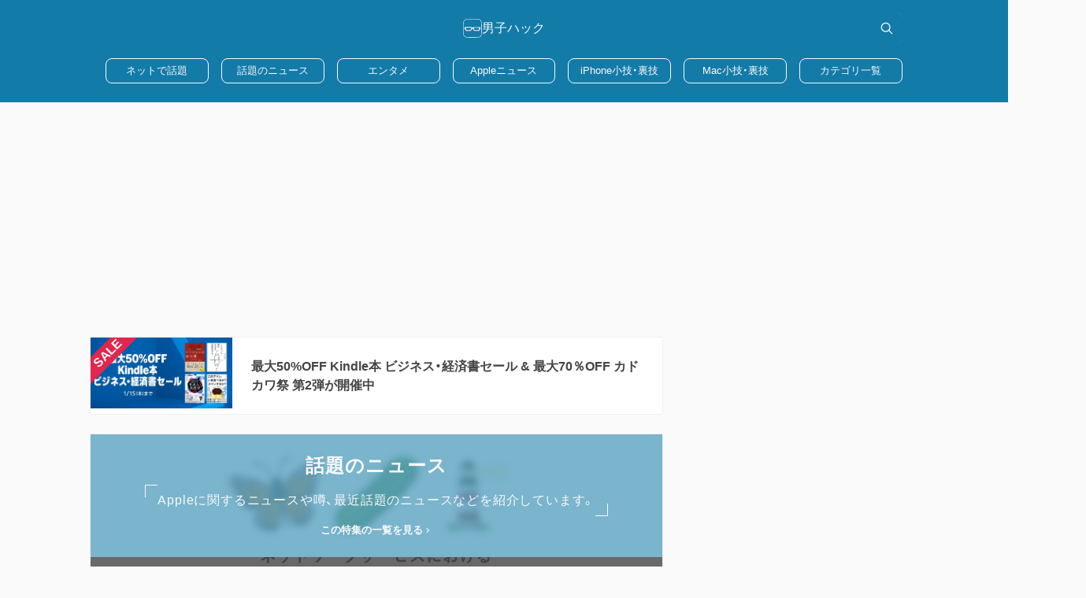

--- FILE ---
content_type: text/html; charset=UTF-8
request_url: https://www.danshihack.com/2018/11/29/junp/nintendo-guideline.html
body_size: 62867
content:
<!DOCTYPE html><html lang="ja"><head><meta charset="UTF-8"><meta name="format-detection" content="telephone=no,email=no,address=no"><meta name="viewport" content="width=device-width,initial-scale=1"><meta name="description" content="任天堂は11月29日、任天堂が著作権を所有するゲームからキャプチャした画像や映像を利用した動画などを、外部サイトに投稿する際のガイドラインを発表しました。 任天堂「体験が広く共有されることを応援したい」 画像は任天堂公式…"><meta name='robots' content='max-image-preview:large' /><link rel="preconnect" href="https://googleads.g.doubleclick.net" crossorigin><link rel="preconnect" href="https://stats.g.doubleclick.net" crossorigin><link rel="preconnect" href="https://pagead2.googlesyndication.com" crossorigin><style id='wp-img-auto-sizes-contain-inline-css' type='text/css'>img:is([sizes=auto i],[sizes^="auto," i]){contain-intrinsic-size:3000px 1500px}/*# sourceURL=wp-img-auto-sizes-contain-inline-css */</style><meta http-equiv="Last-Modified" content="Wed, 14 Jan 2026 19:08:15 GMT" /><title>任天堂「著作物の利用に関するガイドライン」公開、クッパ姫などのファンアートはガイドライン対象外｜男子ハック</title><meta name="twitter:card" content="summary_large_image"><meta name="twitter:site" content="@danshihack"><meta name="twitter:creator" content="@danshihack"><meta name="twitter:domain" content="www.danshihack.com"><meta property="article:publisher" content="https://www.facebook.com/danshihack"><meta property="fb:admins" content="152557254817433"><meta property="og:site_name" content="男子ハック"><meta property="og:locale" content="ja_JP"><meta property="og:type" content="article"><meta property="og:image" content="https://www.danshihack.com/wp-content/uploads/2018/11/nintendo-guideline.jpg"><meta property="og:title" content="任天堂「著作物の利用に関するガイドライン」公開、クッパ姫などのファンアートはガイドライン対象外｜男子ハック"><meta property="og:description" content="任天堂は11月29日、任天堂が著作権を所有するゲームからキャプチャした画像や映像を利用した動画などを、外部サイトに投稿する際のガイドラインを発表しました。 任天堂「体験が広く共有されることを応援したい」 画像は任天堂公式…"><meta property="og:url" content="https://www.danshihack.com/2018/11/29/junp/nintendo-guideline.html"><link rel="canonical" href="https://www.danshihack.com/2018/11/29/junp/nintendo-guideline.html"><link rel="apple-touch-icon" sizes="180x180" href="https://www.danshihack.com/wp-content/themes/danshihack/dist/public/icon.png"><link rel="apple-touch-icon-precomposed" href="https://www.danshihack.com/wp-content/themes/danshihack/dist/public//icon.png"><link rel="icon" type="image/ico" sizes="32x32" href="https://www.danshihack.com/wp-content/themes/danshihack/dist/public/favicon.ico"><link rel="mask-icon" href="https://www.danshihack.com/wp-content/themes/danshihack/dist/public/safari.svg" color="#eb5d00"><link rel="manifest" href="https://www.danshihack.com/wp-content/themes/danshihack/dist/public/manifest.json"><link rel="alternate" type="application/rss+xml" href="https://www.danshihack.com/feed" title="RSS"><link rel="alternate" type="application/atom+xml" href="https://www.danshihack.com/feed/atom" title="ATOM"><meta name="apple-mobile-web-app-title" content="男子ハック"><meta name="application-name" content="男子ハック"><meta name="theme-color" content="#ffffff"><meta name="google-site-verification" content="VBzPJg1Rbvj7HqNzVgzfx29uZxLZcpq1ihyP4fSo93I"><meta name="google-site-verification" content="ml7ltZH4awKqcx9BIzLygtOWDIK-uSzpyOgaLjuDJ3Y"><meta name="google-site-verification" content="kXfnKemLaot2NhUWZzcdiUK2u93Ktbgob4lbcsSg3m0"><style>@charset "UTF-8";/*! Yaku Han JP v4.0.0 (OFL-1.1 AND MIT) by Qrac | Type: YakuHanJP - Based on Noto Sans JP */@font-face{font-display:swap;font-family:YakuHanJP;font-style:normal;font-weight:100;src:url([data-uri]) format("woff2");unicode-range:u+3001,u+3002,u+3008,u+3009,u+300a,u+300b,u+300c,u+300d,u+300e,u+300f,u+3010,u+3011,u+3014,u+3015,u+30fb,u+ff01,u+ff08,u+ff09,u+ff1a,u+ff1b,u+ff1f,u+ff3b,u+ff3d,u+ff5b,u+ff5d}@font-face{font-display:swap;font-family:YakuHanJP;font-style:normal;font-weight:200;src:url([data-uri]) format("woff2");unicode-range:u+3001,u+3002,u+3008,u+3009,u+300a,u+300b,u+300c,u+300d,u+300e,u+300f,u+3010,u+3011,u+3014,u+3015,u+30fb,u+ff01,u+ff08,u+ff09,u+ff1a,u+ff1b,u+ff1f,u+ff3b,u+ff3d,u+ff5b,u+ff5d}@font-face{font-display:swap;font-family:YakuHanJP;font-style:normal;font-weight:300;src:url([data-uri]) format("woff2");unicode-range:u+3001,u+3002,u+3008,u+3009,u+300a,u+300b,u+300c,u+300d,u+300e,u+300f,u+3010,u+3011,u+3014,u+3015,u+30fb,u+ff01,u+ff08,u+ff09,u+ff1a,u+ff1b,u+ff1f,u+ff3b,u+ff3d,u+ff5b,u+ff5d}@font-face{font-display:swap;font-family:YakuHanJP;font-style:normal;font-weight:400;src:url([data-uri]) format("woff2");unicode-range:u+3001,u+3002,u+3008,u+3009,u+300a,u+300b,u+300c,u+300d,u+300e,u+300f,u+3010,u+3011,u+3014,u+3015,u+30fb,u+ff01,u+ff08,u+ff09,u+ff1a,u+ff1b,u+ff1f,u+ff3b,u+ff3d,u+ff5b,u+ff5d}@font-face{font-display:swap;font-family:YakuHanJP;font-style:normal;font-weight:500;src:url([data-uri]) format("woff2");unicode-range:u+3001,u+3002,u+3008,u+3009,u+300a,u+300b,u+300c,u+300d,u+300e,u+300f,u+3010,u+3011,u+3014,u+3015,u+30fb,u+ff01,u+ff08,u+ff09,u+ff1a,u+ff1b,u+ff1f,u+ff3b,u+ff3d,u+ff5b,u+ff5d}@font-face{font-display:swap;font-family:YakuHanJP;font-style:normal;font-weight:600;src:url([data-uri]) format("woff2");unicode-range:u+3001,u+3002,u+3008,u+3009,u+300a,u+300b,u+300c,u+300d,u+300e,u+300f,u+3010,u+3011,u+3014,u+3015,u+30fb,u+ff01,u+ff08,u+ff09,u+ff1a,u+ff1b,u+ff1f,u+ff3b,u+ff3d,u+ff5b,u+ff5d}@font-face{font-display:swap;font-family:YakuHanJP;font-style:normal;font-weight:700;src:url([data-uri]) format("woff2");unicode-range:u+3001,u+3002,u+3008,u+3009,u+300a,u+300b,u+300c,u+300d,u+300e,u+300f,u+3010,u+3011,u+3014,u+3015,u+30fb,u+ff01,u+ff08,u+ff09,u+ff1a,u+ff1b,u+ff1f,u+ff3b,u+ff3d,u+ff5b,u+ff5d}@font-face{font-display:swap;font-family:YakuHanJP;font-style:normal;font-weight:800;src:url([data-uri]) format("woff2");unicode-range:u+3001,u+3002,u+3008,u+3009,u+300a,u+300b,u+300c,u+300d,u+300e,u+300f,u+3010,u+3011,u+3014,u+3015,u+30fb,u+ff01,u+ff08,u+ff09,u+ff1a,u+ff1b,u+ff1f,u+ff3b,u+ff3d,u+ff5b,u+ff5d}@font-face{font-display:swap;font-family:YakuHanJP;font-style:normal;font-weight:900;src:url([data-uri]) format("woff2");unicode-range:u+3001,u+3002,u+3008,u+3009,u+300a,u+300b,u+300c,u+300d,u+300e,u+300f,u+3010,u+3011,u+3014,u+3015,u+30fb,u+ff01,u+ff08,u+ff09,u+ff1a,u+ff1b,u+ff1f,u+ff3b,u+ff3d,u+ff5b,u+ff5d}*{line-height:calc(.5rem + 1em);margin:0;padding:0}*,:after,:before{box-sizing:border-box}:where(:not(fieldset,progress,meter)){background-origin:border-box;background-repeat:no-repeat;border-style:solid;border-width:0}html{-webkit-text-size-adjust:none;-moz-text-size-adjust:none;text-size-adjust:none;block-size:100%}body{-webkit-font-smoothing:antialiased;min-block-size:100%;text-rendering:optimizespeed}:where(img,svg,video,canvas,audio,iframe,embed,object){display:block}:where(img,svg,video){block-size:auto;max-inline-size:100%}:where(svg){stroke:none}:where(svg):where(:not([fill])){stroke-linecap:round;stroke-linejoin:round}:where(svg):where(:not([width])){inline-size:5rem}:where(input,button,textarea,select),:where(input[type=file])::-webkit-file-upload-button{background:transparent;color:inherit;font:inherit;font-size:inherit;letter-spacing:inherit}:where(textarea){resize:vertical}@supports (resize:block){:where(textarea){resize:block}}:where(p,h1,h2,h3,h4,h5,h6){overflow-wrap:break-word}:where(ul,ol)[role=list]{list-style:none}a:not([class]){-webkit-text-decoration-skip:ink;text-decoration-skip-ink:auto}:where(a[href],area,button,input,label[for],select,summary,textarea,[tabindex]:not([tabindex*="-"])){cursor:pointer;touch-action:manipulation}:where(input[type=file]){cursor:auto}:where(input[type=file])::-webkit-file-upload-button{cursor:pointer}:where(input[type=file])::-webkit-file-upload-button,:where(input[type=file])::file-selector-button{cursor:pointer}:where(input[type=file])::-webkit-file-upload-button{-webkit-tap-highlight-color:transparent;-webkit-touch-callout:none;text-align:center;-webkit-user-select:none;user-select:none}:where(button,button[type],input[type=button],input[type=submit],input[type=reset]),:where(input[type=file])::-webkit-file-upload-button,:where(input[type=file])::file-selector-button{-webkit-tap-highlight-color:transparent;-webkit-touch-callout:none;text-align:center;-webkit-user-select:none;user-select:none}:where(button,button[type],input[type=button],input[type=submit],input[type=reset])[disabled]{cursor:not-allowed}:root{--base:#fafafa;--white:#fff;--black:#444;--gray:#999;--blue:#137ba8;--pale:#59a2c1;--red:#e2264d;--purple:#5f4b8b;--silver:#efefef;font-family:yakuhanjp,Helvetica Neue,arial,Hiragino Kaku Gothic ProN,Hiragino Sans W3,meiryo,sans-serif}body{background:var(--base);color:var(--black)}a{text-decoration:none}::selection{background:var(--blue);color:#fafafa}.adsbygoogle{margin:auto!important;vertical-align:bottom}.l-404__container{display:grid;margin:auto;max-width:1025px;width:100%}.l-article :first-child,.l-article :first-child:not([class]){margin-top:0}.l-article h2:not([class]){background:var(--pale);border-left:8px solid var(--blue);border-radius:6px;color:var(--base);font-size:1.2rem;line-height:1.4}.l-article h2:not([class]),.l-article h3:not([class]){font-weight:700;letter-spacing:.05em;margin:32px 0 0;padding:8px 16px}.l-article h3:not([class]){border:1px solid var(--pale);border-left-width:8px;border-radius:6px;color:var(--pale);line-height:1.6}.l-article p:not([class]){letter-spacing:.03em;line-height:1.6;margin:16px 0 0}.l-article a:not([class]){color:var(--pale);text-decoration:underline;transition:color .2s ease-in-out}.l-article a:not([class]):visited{color:var(--purple)}.l-article img[border]{display:inline}.l-article ul:not([class]){padding:0 0 0 20px}.l-article ol:not([class]){counter-reset:ol;padding:0 0 0 32px}.l-article ol:not([class]),.l-article ul:not([class]){display:grid;gap:8px;list-style:none;margin:16px 0 0}.l-article ol:not([class]) ol:not([class]),.l-article ol:not([class]) ul:not([class]),.l-article ul:not([class]) ol:not([class]),.l-article ul:not([class]) ul:not([class]){margin:0}.l-article li:not([class]){line-height:1.6;position:relative}.l-article ul li:not([class]):before{background:var(--blue);border-radius:50%;content:"";height:6px;left:-16px;position:absolute;top:10px;width:6px}.l-article ol li:not([class]):before{content:counter(ol,decimal) ".";counter-increment:ol;font-family:Courier New,Courier,sans-serif;left:-30px;position:absolute;text-align:right;top:1px;width:24px}.l-article dl:not([class]){border:1px solid var(--pale);border-radius:6px;margin:16px 0 0;overflow:hidden}.l-article dt:not([class]){background:var(--pale);color:var(--base);font-size:1rem;font-weight:700;line-height:1.35;padding:8px 16px}.l-article dd:not([class]){font-size:1rem;line-height:1.35;padding:16px}.l-article figure:not([class]){margin:16px 0 0;text-align:center}.l-article figcaption:not([class]){font-size:.8rem;line-height:2;width:100%}.l-article .twitter-tweet{margin:16px auto 0!important}.l-article table:not([class]){border-collapse:collapse;border-spacing:0;line-height:1.35;margin:16px 0 0;overflow-x:auto}.l-article table:not([class]) tr{display:table-row}.l-article table:not([class]) td,.l-article table:not([class]) th{border:1px solid var(--blue);padding:16px}.l-article table:not([class]) th{background:rgba(89,162,193,.1);color:var(--black)}.l-article iframe:not([class]){aspect-ratio:16/9;height:100%;width:100%}.l-article .wp-video{margin:16px 0 0}.l-article video{aspect-ratio:16/9;height:100%;vertical-align:bottom;width:100%}.l-article blockquote:not([class]){background:url([data-uri]) bottom 8px right 12px/16px rgba(19,123,168,.1) no-repeat;border-left:8px solid rgba(19,123,168,.5);border-radius:6px;margin:16px 0 0;padding:16px}.l-article cite:not([class]){align-items:center;display:grid;font-size:.8rem;gap:4px;grid-auto-flow:column;justify-content:flex-start;margin:16px 0 0}.l-article cite:not([class]):before{background:var(--pale);content:"";height:1px;width:16px}.l-article code:not([class]),.l-article kbd:not([class]){align-items:center;background:var(--silver);border:1px solid var(--gray);border-radius:6px;display:inline-flex;font-size:.9rem;height:24px;margin:0 4px;padding:0 8px;position:relative;top:-2px}.l-attachment{margin:16px 0 0}.l-attachment__main{margin:16px auto 0;max-width:1052px;width:100%}.l-attachment__article{background:var(--white);border-bottom:1px solid var(--silver);border-top:1px solid var(--silver)}.l-attachment__inner{border-top:1px solid var(--silver);max-width:1052px;padding:16px}.l-attachment__link{border:1px solid var(--pale);border-radius:8px;color:var(--pale);display:block;font-weight:700;letter-spacing:.05em;line-height:1;margin:auto;padding:16px 24px;text-indent:.05em;transition:border-color .2s ease-in-out,background-color .2s ease-in-out,color .2s ease-in-out;width:-webkit-fit-content;width:-moz-fit-content;width:fit-content}.l-container{display:grid;gap:16px;margin:16px auto 0;max-width:1052px}.l-container.page{margin-top:0;max-width:728px;width:100%}.l-footer{background:var(--blue);display:grid;gap:16px;justify-items:center;margin:16px 0 0;padding:24px 0}.l-footer.slim{margin:0}.l-footer__svg{fill:var(--white)}.l-footer__button{border:1px solid var(--base);border-radius:8px;color:var(--base);display:inline-grid;font-size:.8rem;height:32px;padding:0 24px;place-content:center;transition:background-color .2s ease,color .2s ease}.l-footer__small{color:var(--white);font-size:.8rem}.l-header{background:var(--blue);height:56px;left:0;position:-webkit-sticky;position:sticky;top:0;width:100%;z-index:2}.l-header__container{align-items:center;display:flex;gap:4px;height:100%;justify-content:space-between;margin:0 auto;max-width:900px;padding:4px;position:relative}.l-main{align-content:start;gap:16px}.l-main,.l-main__container{display:grid}.l-single{max-width:1052px;position:relative;z-index:1}.l-single,.l-single__main{margin:16px auto 0}.l-single__article{margin:auto;max-width:728px}.l-single__bottom{background:var(--white);border-bottom:1px solid var(--silver);border-top:1px solid var(--silver);padding:16px}.l-single__footer{margin:auto;max-width:728px;width:100%}.l-summary{max-width:760px}.c-ad_banner{display:grid;max-width:100vw;overflow:hidden;place-content:center}.c-ad_bottom{margin:16px auto;max-width:100vw;max-width:calc(100vw - 32px);order:3;overflow:hidden;text-align:center}.c-ad_drip__img{margin:auto}.c-ad_loop{background:var(--white);border-top:1px solid var(--silver);order:1;padding:16px;text-align:center}.c-ad_loop,.c-ad_middle{max-width:100vw;overflow:hidden}.c-ad_middle__container{text-align:center}.c-ad_side{align-content:start;display:grid;gap:16px;justify-content:center;overflow:hidden}.c-ad_side_lower{text-align:center}.c-ad_side_recommend{overflow:hidden;padding:0 16px}.c-ad_side_top,.c-ad_side_upper{text-align:center}.c-ad_side_upper{margin:auto;width:-webkit-fit-content;width:-moz-fit-content;width:fit-content}.c-ad_single_footer{display:grid;gap:16px;margin:16px auto 0;max-width:1052px;place-content:center}.c-ad_single_recommend{background:var(--white);border-bottom:1px solid var(--silver);border-top:1px solid var(--silver);margin:16px 0 0;max-width:100vw;overflow:hidden;padding:16px}.c-ad_single_recommend__h2{align-items:center;background:var(--pale);border-radius:16px;color:var(--base);display:inline-grid;font-size:1rem;font-weight:700;gap:8px;grid-auto-flow:column;padding:0 16px 0 0}.c-ad_single_recommend__h2:before{background:url([data-uri]) 50%/16px no-repeat var(--blue);border-radius:50%;content:"";height:32px;width:32px}.c-single_share{display:grid;gap:8px;grid-auto-flow:column;margin:0 0 16px}.c-single_share__a{border-radius:6px;display:grid;height:32px;place-content:center;transition:background-color .2s ease-in-out}.c-single_share__a.twitter{background:#1da1f2}.c-single_share__a.facebook{background:#1877f2}.c-single_share__a.hatebu{background:#00a4de}.c-single_share__a.line{background:#06c755}.c-single_share__a.pocket{background:#ef4257}.c-single_share__svg{fill:var(--base);height:16px;width:16px}.c-card:not(.amazon),.c-card:not(.banner),.c-card:not(.category),.c-card:not(.ranking){background:var(--white);border-top:1px solid var(--silver)}.c-card:not(.amazon):nth-of-type(-n+6),.c-card:not(.banner):nth-of-type(-n+6),.c-card:not(.category):nth-of-type(-n+6),.c-card:not(.ranking):nth-of-type(-n+6){order:0}.c-card:not(.amazon):nth-of-type(12),.c-card:not(.banner):nth-of-type(12),.c-card:not(.category):nth-of-type(12),.c-card:not(.ranking):nth-of-type(12){border-bottom:1px solid var(--silver)}.c-card:not(.amazon):nth-of-type(n+13),.c-card:not(.banner):nth-of-type(n+13),.c-card:not(.category):nth-of-type(n+13),.c-card:not(.ranking):nth-of-type(n+13){order:4}.c-card:not(.amazon):nth-of-type(n+7):nth-of-type(-n+12),.c-card:not(.banner):nth-of-type(n+7):nth-of-type(-n+12),.c-card:not(.category):nth-of-type(n+7):nth-of-type(-n+12),.c-card:not(.ranking):nth-of-type(n+7):nth-of-type(-n+12){order:2}.c-card.banner{margin:0 -16px;width:auto}.c-card.amazon,.c-card.category,.c-card.ranking{border:1px solid var(--silver);border-radius:6px 0 0;overflow:hidden;position:relative;white-space:normal;width:160px}.c-card.amazon{overflow:hidden;position:relative}.c-card__a{color:var(--gray);display:grid;gap:16px;grid-template:1fr/80px 1fr;height:100%;padding:16px}.amazon .c-card__a,.banner .c-card__a,.category .c-card__a,.ranking .c-card__a{gap:0;grid-template:auto 1fr/1fr;padding:0}.banner .c-card__a{color:var(--base)}.ranking .c-card__a:before{align-items:center;background:var(--pale);border-radius:6px 0;content:counter(ranking);counter-increment:ranking;display:flex;font-size:.8rem;height:20px;justify-content:center;left:0;top:0;width:40px}.amazon .c-card__a:before,.ranking .c-card__a:before{color:var(--base);font-weight:700;position:absolute;z-index:1}.amazon .c-card__a:before{background:var(--red);content:"SALE";line-height:1;padding:4px 24px;right:-24px;top:8px;-webkit-transform:rotate(45deg);transform:rotate(45deg)}.c-card__frame{overflow:hidden}.banner .c-card__frame{grid-area:1/1}.c-card__img{aspect-ratio:1/1;-o-object-fit:cover;object-fit:cover;transition:-webkit-transform .2s ease;transition:transform .2s ease;transition:transform .2s ease,-webkit-transform .2s ease;width:100%}.amazon .c-card__img,.banner .c-card__img,.category .c-card__img,.ranking .c-card__img{aspect-ratio:16/9}.c-card__a:hover .c-card__img{-webkit-transform:scale(1.1);transform:scale(1.1)}.c-card__body{align-items:end;display:grid;font-size:.7rem;gap:8px;grid-area:1/2;grid-template-columns:1fr auto;position:relative}.banner .c-card__body{background:rgba(0,0,0,.7);border:0;font-size:.8rem;grid-area:1/1;height:-webkit-fit-content;height:-moz-fit-content;height:fit-content;margin:auto 0 0;padding:16px}.banner .c-card__body:before{background:var(--blue);border-radius:4px;content:"1";display:grid;font-weight:700;height:20px;place-content:center;width:40px}.pr .banner .c-card__body:before{content:"PR"}.amazon .c-card__body,.category .c-card__body,.ranking .c-card__body{border-top:1px solid var(--silver);grid-area:2;padding:8px}.c-card__heading{align-self:start;color:var(--black);font-size:.875rem;font-weight:700;grid-column:1/3;letter-spacing:.02em;line-height:1.35}.amazon .c-card__heading,.category .c-card__heading,.ranking .c-card__heading{-webkit-box-orient:vertical;-webkit-line-clamp:3;display:-webkit-box;max-height:54.6px;overflow:hidden;word-break:break-all}.banner .c-card__heading{color:var(--white);font-size:1rem;font-weight:700;line-height:1.6;width:100%}.c-card_link{border:1px solid var(--silver);border-radius:4px;margin:16px 0 0}.c-card_link__a{display:grid;gap:16px;grid-template-columns:auto 1fr;padding:16px;width:auto}.c-card_link__img{aspect-ratio:1/1;border:1px solid var(--silver);-o-object-fit:cover;object-fit:cover;width:80px}.c-card_link__header{align-items:end;color:var(--gray);display:grid;gap:4px;grid-template:auto auto 1fr/1fr auto}.c-card_link__title{color:var(--black);font-size:.9rem;font-weight:700;grid-column:1/3;line-height:1.6;text-align:justify;word-break:break-all}.c-card_link__small{color:#99999980;font-size:.8rem;grid-column:1/3}.c-card_link__share,.c-card_link__time{color:var(--gray);font-size:.8rem}.c-card_link__share{align-items:center;display:grid;gap:4px;grid-auto-flow:column}.c-card_link__svg{fill:var(--red);height:12px;width:12px}.c-author{border:1px solid var(--blue);border-radius:6px;display:grid;gap:16px;justify-items:center;margin:16px 0 0;padding:16px}.c-author__img{border-radius:6px;grid-row:1/3;height:auto;width:64px}.c-author__a{color:var(--black);font-size:1.2rem;font-weight:700}.c-author__twitter{align-items:center;background:#1da1f2;border-radius:6px;color:var(--base);display:grid;font-weight:700;gap:4px;grid-auto-flow:column;height:40px;justify-content:center;transition:background-color .2s ease;width:100%}.c-author__svg{fill:var(--base);height:16px;width:16px}.c-balloon{align-items:flex-start;display:grid;gap:16px;grid-template-columns:auto 1fr;margin:16px 0 0}.c-balloon p{background:var(--silver);border-radius:8px;margin:0;padding:16px;position:relative}.c-balloon p:first-of-type{margin:0}.c-balloon p:first-of-type:after{border:12px solid transparent;border-right:16px solid var(--silver);content:"";left:-18px;position:absolute;top:24px}.c-balloon__icon{position:relative;text-align:center}.c-balloon__icon img{border:4px solid var(--blue);border-radius:50%;height:80px;-o-object-fit:cover;object-fit:cover;width:80px}.c-balloon__name{bottom:-12px;color:var(--base);font-weight:700;left:0;letter-spacing:-.05em;position:absolute;right:0;text-shadow:var(--blue) 2px 0,var(--blue) -2px 0,var(--blue) 0 -2px,var(--blue) 0 2px,var(--blue) 2px 2px,var(--blue) -2px 2px,var(--blue) 2px -2px,var(--blue) -2px -2px,var(--blue) 1px 2px,var(--blue) -1px 2px,var(--blue) 1px -2px,var(--blue) -1px -2px,var(--blue) 2px 1px,var(--blue) -2px 1px,var(--blue) 2px -1px,var(--blue) -2px -1px}.amp-carousel-button-prev{left:8px}.amp-carousel-button-next,.amp-carousel-button-prev{background-color:#000c;border-radius:50%;cursor:pointer}.amp-carousel-button-next{right:8px}.c-carousel{background:#000;border-radius:8px;margin:16px 0 0;padding:16px;position:relative}.c-carousel amp-carousel{aspect-ratio:16/9;width:100%}.c-carousel img{height:100%;-o-object-fit:contain;object-fit:contain;width:100%}.c-carousel__count{background:#000;border-radius:16px;color:var(--base);display:flex;font-size:.9rem;font-weight:700;justify-content:center;letter-spacing:.2em;padding:3px 0;position:absolute;right:8px;text-indent:.2em;top:8px;width:60px;z-index:1}.c-comparison{margin:16px 0 0;overflow:hidden;position:relative;-webkit-user-select:none;user-select:none}.c-comparison img{height:auto;overflow:hidden;width:100%}.c-comparison img:first-of-type{top:0;right:0;bottom:0;left:0;position:absolute}.c-comparison__mover{cursor:grab;height:100%;left:0;overflow:hidden;position:absolute;top:0;width:100%;z-index:1}.c-comparison__mover:before{background:var(--white);content:"";height:100%;left:50%;position:absolute;top:0;-webkit-transform:translateX(-50%);transform:translate(-50%);width:1px}.c-comparison__button{background:var(--white);border-radius:50%;display:grid;grid-template-columns:auto auto;height:48px;top:0;right:0;bottom:0;left:0;margin:auto!important;place-content:center;pointer-events:none;position:absolute;width:48px}.c-comparison__img{height:16px;width:16px}.c-flex{display:grid;gap:8px;grid-auto-flow:column;margin:16px 0 0;text-align:center}.c-flex figcaption{grid-area:2/1/3/3}.c-follow{background:var(--black);border:1px solid var(--black);border-radius:6px;box-sizing:border-box;display:grid;gap:8px;justify-items:center;margin:16px 0 0;overflow:hidden;padding:0 0 16px;width:100%}.c-follow__img{aspect-ratio:16/9;height:100%;width:100%}.c-follow__p{font-size:.9rem;letter-spacing:-.05em;line-height:1.6;margin:8px 0 0;text-align:center}.c-follow__a,.c-follow__p{color:var(--base);font-weight:700}.c-follow__a{align-items:center;border-radius:6px;display:grid;font-size:1rem;gap:12px;grid-template-columns:auto 1fr;height:36px;justify-items:center;padding:0 12px;transition:background-color .2s ease;width:200px}.c-follow__a.facebook{background:#1877f2}.c-follow__a.twitter{background:#1da1f2;letter-spacing:.05em}.c-follow__a.google{background:#4285f4;font-size:.9rem;letter-spacing:-.005em}.c-follow__svg{fill:var(--base);height:16px;width:16px}.c-item{border:1px solid var(--pale);border-radius:6px;display:grid;grid-template:auto/120px 1fr;margin:16px 0 0;overflow:hidden;position:relative;transition:border-color .2s ease-in-out}.c-item:after{background:var(--pale);bottom:-24px;content:"";height:30px;position:absolute;right:-24px;-webkit-transform:rotate(-45deg);transform:rotate(-45deg);transition:.2s ease-in-out;width:60px}.c-item:hover:after{background:var(--blue);bottom:-12px;right:-24px}.c-item__a{align-items:center;border-right:1px solid var(--pale);display:flex;padding:16px;position:relative;transition:border-color .2s ease-in-out}.c-item__a:after,.c-item__a:before{background:linear-gradient(-45deg,var(--base) 25%,var(--blue) 25%,var(--blue) 50%,var(--base) 50%,var(--base) 75%,var(--blue) 75%,var(--blue)) 0/24px 24px;content:"";top:0;right:0;bottom:0;left:0;position:absolute}.c-item__a:after{background:linear-gradient(-45deg,var(--base) 25%,var(--pale) 25%,var(--pale) 50%,var(--base) 50%,var(--base) 75%,var(--pale) 75%,var(--pale)) 0/24px 24px;transition:opacity .2s ease-in-out}.c-item:hover .c-item__a{border-right:1px solid var(--blue)}.c-item:hover .c-item__a:after{opacity:0}.c-item__img{height:100%;margin:0 auto;max-height:120px;max-width:120px;-o-object-fit:contain;object-fit:contain;position:relative;width:100%;z-index:1}.c-item__inner{display:grid;gap:8px;grid-auto-rows:auto auto auto 1fr;grid-template-columns:auto 1fr;padding:16px}.c-item__title{color:var(--pale);font-size:.9rem;font-weight:700;grid-column:1/3;line-height:1.35;transition:color .2s ease-in-out}.c-item:hover .c-item__title{color:var(--blue)}.c-item__price{display:grid;font-size:.8rem;font-weight:700;gap:4px;grid-auto-flow:column;grid-column:1/3;justify-content:start}.c-item__price:before{content:"価格"}.c-item__off,.c-item__point{align-self:start;background:rgba(226,38,77,.1);border-radius:6px;color:var(--red);font-size:.8rem;font-weight:700;grid-column:1/3;justify-self:start;line-height:1;padding:5px 6px 4px}.c-item__off:after,.c-item__point:after{background:var(--red);border-radius:2px;content:"";display:block;height:1px;width:100%}.c-item__button{align-self:end;background:#f90;border-radius:6px;color:var(--white);display:grid;font-size:.8rem;font-weight:700;grid-column:1/3;height:40px;letter-spacing:.05em;margin:8px 0 0;padding:0 8px;place-content:center;text-indent:.05em;transition:background-color .2s ease-in-out;width:-webkit-fit-content;width:-moz-fit-content;width:fit-content}.c-link{align-items:center;border:1px solid var(--pale);border-radius:6px;display:grid;gap:8px;grid-template-columns:16px 1fr;line-height:1.35;margin:16px 0 0;overflow:hidden;padding:10px 12px;position:relative}.c-link,.c-link:visited{color:var(--pale)}.c-link:before{background:url([data-uri]) 50%/100% no-repeat;content:"";height:16px;transition:background-iamge .2s ease-in-out;width:16px}.c-link:after{background:var(--pale);bottom:-24px;content:"";height:30px;position:absolute;right:-24px;-webkit-transform:rotate(-45deg);transform:rotate(-45deg);transition:background-color .2s ease-in-out,bottom .2s ease-in-out,right .2s ease-in-out;width:60px}.c-link:hover:before{background-image:url([data-uri])}.c-link:hover:after{background:var(--blue);bottom:-12px;right:-24px}.c-link--sale{align-items:center;border:1px solid #f90;border-radius:6px;color:#f90;display:grid;gap:8px;grid-template-columns:16px 1fr;line-height:1.35;margin:16px 0 0;overflow:hidden;padding:10px 12px;position:relative}.c-link--sale:visited{color:#f90}.c-link--sale:before{background:url([data-uri]) 50%/100% no-repeat;content:"";height:16px;transition:background-iamge .2s ease-in-out;width:16px}.c-link--sale:after{background:#f90;bottom:-24px;content:"";height:30px;position:absolute;right:-24px;-webkit-transform:rotate(-45deg);transform:rotate(-45deg);transition:background-color .2s ease-in-out,bottom .2s ease-in-out,right .2s ease-in-out;width:60px}.c-link--sale:hover:after{bottom:-12px;right:-24px}.c-table--two{border:1px solid var(--pale);border-collapse:collapse;border-spacing:0;border-top:0;display:block;margin:24px 0 0;overflow-x:auto;width:100%}.c-table--two tbody,.c-table--two tr{display:block}.c-table--two td,.c-table--two th{color:var(--black);display:block;font-weight:400;line-height:1.6;padding:8px 16px}.c-table--two th{background:rgba(89,162,193,.1);border:1px solid var(--pale);border-left:0;border-right:0}.c-table--over{line-height:1.6;margin:16px 0 0;overflow-x:auto;position:relative;width:100%}.c-table--over::-webkit-scrollbar{height:12px;position:absolute}.c-table--over::-webkit-scrollbar-thumb{background:rgba(89,162,193,.5);border-top:4px solid var(--base)}.c-table--over table{border-collapse:collapse;border-spacing:0;border-top:1px solid rgba(89,162,193,.5);width:100%}.c-table--over th{background:rgba(89,162,193,.1);border:1px solid rgba(89,162,193,.5);border-top:0;color:var(--black)}.c-table--over td,.c-table--over th{padding:8px 16px;vertical-align:middle}.c-table--over td{border:1px solid rgba(89,162,193,.5);white-space:nowrap}.c-vertical iframe{aspect-ratio:9/16!important;margin:auto;max-width:375px}.c-page_category{background:var(--white)}.c-page_category__ul{list-style:none}.c-page_category__ul.child{display:flex;flex-wrap:wrap;gap:8px}.c-page_category__li{align-items:center;border-top:1px solid var(--silver);display:grid;grid-template:auto auto/1fr 24px;padding:16px}.c-page_category__li:first-of-type{border:0}.child .c-page_category__li{border:0;display:block;padding:0}.c-page_category__a{color:var(--pale);font-weight:700;transition:color .2s ease-in-out;width:-webkit-fit-content;width:-moz-fit-content;width:fit-content}.child .c-page_category__a{border:1px solid var(--pale);border-radius:4px;color:var(--pale);display:grid;font-size:.8rem;font-weight:700;height:32px;padding:0 8px;place-content:center;transition:border-color .2s ease-in-out,color .2s ease-in-out}.c-page_category__button{background:var(--pale);border-radius:50%;transition:background-color .2s ease-in-out,-webkit-transform .2s ease-in-out;transition:background-color .2s ease-in-out,transform .2s ease-in-out;transition:background-color .2s ease-in-out,transform .2s ease-in-out,-webkit-transform .2s ease-in-out}.active .c-page_category__button{-webkit-transform:rotate(180deg);transform:rotate(180deg)}.c-page_category__svg{fill:var(--white)}.c-page_content{background:var(--white);margin:auto;max-width:728px;padding:16px}.p-parts_banner{margin:0 auto 16px;max-width:728px;width:calc(100% - 32px)}.p-parts_banner__a{background:var(--white);border:1px solid var(--silver);display:grid;grid-template-columns:minmax(100px,30%) 1fr;height:100%;min-height:70px}.p-parts_banner__frame{overflow:hidden;position:relative}.p-parts_banner__frame.amazon:before,.p-parts_banner__frame.pr:before{background:var(--red);color:var(--base);content:"SALE";font-weight:700;left:-24px;line-height:1;padding:4px 24px;position:absolute;top:8px;-webkit-transform:rotate(-45deg);transform:rotate(-45deg);z-index:1}.p-parts_banner__frame.pr:before{content:"PR";left:-18px;top:3px}.p-parts_banner__img{-webkit-backface-visibility:hidden;backface-visibility:hidden;height:100%;-o-object-fit:cover;object-fit:cover;transition:-webkit-transform .2s ease-in-out;transition:transform .2s ease-in-out;transition:transform .2s ease-in-out,-webkit-transform .2s ease-in-out;width:100%}.p-parts_banner__a:hover .p-parts_banner__img{-webkit-transform:scale(1.1);transform:scale(1.1)}.p-parts_banner__heading{align-items:center;box-sizing:border-box;color:var(--black);display:flex;font-size:1rem;line-height:1.5;padding:16px}.c-parts_logo{bottom:auto;left:16px;position:absolute;top:auto;z-index:1}.c-parts_logo__a{align-items:center;display:flex;gap:6px;text-decoration:none}.c-parts_logo__svg{fill:var(--base)}.c-parts_logo__text{color:var(--base);font-size:1rem;font-weight:400;line-height:1}.c-parts_search{align-items:center;display:flex;justify-content:flex-end;margin:0 0 0 auto;position:relative;width:calc(100% - 56px)}.c-parts_search:after{background:url([data-uri]) 50%/20px var(--pale) no-repeat;border-radius:0 8px 8px 0;bottom:0;content:"";cursor:pointer;display:block;position:absolute;right:0;top:0;width:40px;z-index:1}.c-parts_search__input{background:var(--pale);border-radius:8px 0 0 8px;color:var(--base);font-size:1rem;height:40px;opacity:0;transition:opacity .2s ease,width .2s ease;width:0}.c-parts_search__input:focus{opacity:1;padding:4px 8px;position:relative;width:calc(100% - 40px);z-index:1}.c-parts_search__input:focus-visible{outline:none}.c-parts_search__label{background:var(--blue);border-radius:0 8px 8px 0;cursor:pointer;display:grid;height:40px;place-content:center;position:relative;transition:background-color .2s ease;width:40px;z-index:2}.c-parts_search__input:focus+.c-parts_search__label{background:var(--pale);z-index:0}.c-parts_search__svg{fill:var(--base)}.c-parts_share{align-items:center;display:grid;gap:4px;grid-auto-flow:column;justify-self:end;line-height:1}.c-parts_share.entry{align-self:start;color:var(--base);font-size:.8rem}.c-parts_share__svg{fill:var(--red);height:12px;width:12px}.c-parts_time{line-height:1}.c-parts_time.entry{color:var(--base);font-size:.8rem;line-height:1}.c-single_banner{overflow:hidden;position:relative}.c-single_banner__p{background:rgba(89,162,193,.8);color:var(--base);display:grid;gap:4px;padding:16px;place-items:center;position:relative;text-align:center;z-index:1}.c-single_banner__name{font-size:1.2rem;font-weight:700;letter-spacing:.05em}.c-single_banner__text{font-size:.8rem;letter-spacing:.05em;padding:8px 16px;position:relative;text-indent:.05em}.c-single_banner__text:after,.c-single_banner__text:before{content:"";height:16px;position:absolute;width:16px}.c-single_banner__text:before{border-left:1px solid var(--base);border-top:1px solid var(--base);left:0;top:0}.c-single_banner__text:after{border-bottom:1px solid var(--base);border-right:1px solid var(--base);bottom:0;right:0}.c-single_banner__link{align-items:center;display:flex;font-size:.8rem;font-weight:700;gap:4px}.c-single_banner__a:hover .c-single_banner__link{text-decoration:underline}.c-single_banner__link:after{background:url([data-uri]) 50%/12px no-repeat;content:"";height:12px;width:12px}.c-single_banner__figures{top:0;right:0;bottom:0;left:0;position:absolute}.c-single_banner__img{-webkit-filter:blur(4px);filter:blur(4px);height:100%;-o-object-fit:cover;object-fit:cover;-webkit-transform:scale(1.05);transform:scale(1.05);width:100%}.c-single_categories{align-items:center;align-self:end;display:grid;gap:4px;grid-auto-flow:column;grid-column:1/3;justify-content:start;list-style:none}.c-single_categories.parent:after{background:url([data-uri]) 50%/12px no-repeat;content:"";height:12px;order:0;width:12px}.c-single_categories__li:last-of-type{order:1}.c-single_categories__a{color:var(--base);display:block;font-size:.8rem;line-height:1.35}.c-single_content{background:var(--white);border-top:1px solid var(--silver);margin:16px auto 0;max-width:728px;padding:16px;width:100%}.c-single_gallery{background:#000;border-radius:8px;margin:16px 0 0;padding:16px;position:relative}.c-single_gallery__heading{border-left:4px solid var(--base);color:var(--base);font-size:1.2rem;letter-spacing:.05em;line-height:1.35;padding:0 0 0 8px}.c-single_gallery__inner{display:grid;gap:16px;grid-auto-flow:column;grid-template-columns:repeat(auto-fill,160px);margin:8px 0 0;overflow:scroll;scroll-snap-type:x mandatory}.c-single_gallery__dl{display:grid;place-content:center;scroll-snap-align:center;width:160px}.c-single_gallery__img{aspect-ratio:1/1;-o-object-fit:cover;object-fit:cover}.c-single_gallery__next,.c-single_gallery__prev{align-items:center;background:rgba(0,0,0,.8);border-radius:50%;bottom:80px;color:var(--base);display:grid;font-weight:700;height:32px;margin:auto;place-content:center;position:absolute;top:auto;width:32px}.c-single_gallery__prev{left:8px}.c-single_gallery__next{right:8px}.c-single_heading{color:var(--base);font-size:1.2rem;grid-column:1/3;letter-spacing:.05em;line-height:1.5}.c-single_iphone{border:1px solid var(--pale);border-radius:6px;margin:0 0 16px;overflow:hidden;position:relative}.c-single_iphone:after{background:var(--pale);bottom:-24px;content:"";height:30px;position:absolute;right:-24px;-webkit-transform:rotate(-45deg);transform:rotate(-45deg);transition:bottom .2s ease-in-out,right .2s ease-in-out;width:60px}.c-single_iphone:hover:after{bottom:-12px;right:-24px}.c-single_iphone__heading{background:var(--pale);color:var(--base);font-size:1rem;line-height:1;padding:16px;text-align:center}.c-single_iphone__inner{display:grid;gap:16px;padding:16px}.c-single_iphone__a{border-radius:6px;color:var(--base);font-weight:700;padding:16px;text-align:center;transition:background-color .2s ease-in-out}.c-single_iphone__a.docomo{background:#cb0233}.c-single_iphone__a.docomo:hover{background:rgba(203,2,51,.8)}.c-single_iphone__a.au{background:#ea5404}.c-single_iphone__a.au:hover{background:rgba(234,84,4,.8)}.c-single_iphone__a.softbank{background:#bbbcbe}.c-single_iphone__a.softbank:hover{background:hsla(220,2%,74%,.8)}.c-single_iphone__a.apple{background:#000}.c-single_iphone__a.apple:hover{background:rgba(0,0,0,.8)}.c-single_pagination{background:var(--white);border-top:1px solid var(--silver);display:grid;gap:16px;padding:16px}.c-single_pagination__list{display:grid;gap:16px;grid-auto-flow:column;justify-content:center}.c-single_pagination__button{align-items:center;border:1px solid var(--blue);color:var(--blue);display:grid;font-size:.9rem;gap:4px;grid-auto-flow:column;transition:background-color .2s ease-in-out,border-color .2s ease-in-out,color .2s ease-in-out}.c-single_pagination__button.prev{padding:8px 16px 8px 8px}.c-single_pagination__button.next{padding:8px 8px 8px 16px}.c-single_pagination__button:hover{background:var(--pale);border-color:var(--pale);color:var(--white)}.c-single_pagination__svg{fill:var(--blue);height:12px;transition:fill .2s ease-in-out;width:12px}.c-single_pagination__button:hover .c-single_pagination__svg{fill:var(--base)}.c-single_pagination__inner{border:1px solid var(--blue);color:var(--blue);display:grid;height:32px;place-content:center;transition:background-color .2s ease-in-out,border-color .2s ease-in-out,color .2s ease-in-out;width:32px}.current .c-single_pagination__inner{background:var(--blue);border:1px solid var(--blue);color:var(--base)}.c-single_pagination__inner:hover{background:var(--pale);border-color:var(--pale);color:var(--white)}.current .c-single_pagination__inner:hover{background:var(--blue);border-color:var(--blue);color:var(--blue)}.c-single_pr{font-size:.8rem;letter-spacing:.1em;margin-block:8px 16px;padding-inline:16px;text-align:right}.c-single_recommend{background:var(--white);border-bottom:1px solid var(--silver);border-top:1px solid var(--silver);margin:16px auto 0;max-width:100vw;padding:16px 0 3px}.c-single_recommend__header{align-items:center;display:flex;justify-content:space-between;padding:0 16px}.c-single_recommend__h2{align-items:center;background:var(--pale);border-radius:16px;color:var(--base);display:inline-grid;font-size:1rem;font-weight:700;gap:8px;grid-auto-flow:column;padding:0 16px 0 0}.c-single_recommend__h2:before{background:url([data-uri]) 50%/16px no-repeat var(--blue);border-radius:50%;content:"";height:32px;width:32px}.c-single_recommend__a{align-items:center;color:var(--pale);display:flex;font-size:.8rem;font-weight:700;gap:4px;transition:color .2s ease}.c-single_recommend__a:after{background:url([data-uri]) 50%/16px no-repeat;content:"";height:8px;transition:background-image .2s ease;width:8px}.c-single_recommend__a:hover:after{background-image:url([data-uri])}.c-single_recommend__inner{counter-reset:ranking;display:grid;gap:8px;grid-auto-flow:column;margin:16px 0 0;overflow-x:scroll;padding:0 16px 13px}.c-single_source{border:1px solid var(--black);border-radius:6px;margin:16px 0 0;overflow:hidden}.c-single_source__h3{background:var(--black);color:var(--base);font-weight:700;padding:8px 16px}.c-single_source__ul{list-style:none;padding:8px 16px}.c-single_source__li:not(:first-of-type){border-top:1px solid var(--silver)}.c-single_source__a{color:var(--black);display:block;font-weight:700;line-height:1.35;padding:8px 0}.c-single_source__a:hover{text-decoration:underline}.p-header_attachment__h2{border-bottom:1px solid var(--silver);font-size:1.2rem;line-height:1.5;padding:16px}.p-header_attachment__img{width:100%}.p-header_page{background:var(--white);border-bottom:1px solid var(--silver)}.p-header_page__h1{color:var(--black);font-size:1.2rem;font-weight:700;line-height:1.6;padding:16px;text-align:center}.p-header_single{background:var(--white);border-bottom:1px solid var(--silver)}.p-header_single__container{position:relative}.p-header_single__figure{top:0;right:0;bottom:0;left:0;position:absolute}.p-header_single__img{height:100%;-o-object-fit:cover;object-fit:cover;width:100%}.p-header_single__inner{background:rgba(68,68,68,.8);display:grid;gap:8px;grid-template:1fr auto 1fr/1fr auto;padding:16px;position:relative}.p-header_single__info{padding:16px}.p-header_summary{background:var(--white);border-bottom:1px solid var(--silver)}.p-header_summary__container{display:grid}.p-header_summary__figure{grid-area:1/1}.p-header_summary__img{height:300px;-o-object-fit:cover;object-fit:cover}.p-header_summary__inner{align-self:end;background:rgba(68,68,68,.8);display:grid;gap:16px;grid-area:1/1;grid-template:1fr auto 1fr/1fr auto;padding:24px}.p-header_summary__body{padding:24px}.p-header_summary__body p:not([class]){letter-spacing:.03em;line-height:1.6}.p-header_summary__body p:not([class]):not(:first-of-type){margin:24px 0 0}.p-header_summary__body a:not([class]){color:var(--pale);text-decoration:underline;transition:color .2s ease-in-out}.p-header_summary__body a:not([class]):visited{color:var(--purple)}.p-header_summary__a{background:var(--blue);border-radius:6px;color:var(--white);display:grid;font-weight:700;height:40px;margin:24px 0 0;place-content:center;transition:background-color .2s ease-in-out}.p-parts_form{border:1px solid var(--silver);border-radius:4px;padding:16px;width:100%}.p-parts_form,.p-parts_form__container{display:grid;gap:16px}.p-parts_form__p{align-content:start;display:grid;gap:8px}.p-parts_form__p.button{display:block;grid-column:1/3}.p-parts_form__p.area{grid-template-rows:auto 1fr}.p-parts_form__input{border:1px solid var(--silver);border-radius:6px;cursor:pointer;padding:8px;width:100%}.p-parts_form__select{-webkit-appearance:none;-moz-appearance:none;appearance:none;background:var(--silver) url([data-uri]) center right 8px/16px no-repeat;border-radius:6px;color:var(--black);font-size:.8rem;line-height:1;padding:8px;width:100%}.p-parts_form__area{background:0;border:1px solid var(--silver);display:block;height:100%;width:100%}.p-parts_form__area,.p-parts_form__button{border-radius:6px;cursor:pointer;padding:8px}.p-parts_form__button{background:var(--pale);color:var(--base);font-weight:700;transition:background-color .2s ease-in-out;width:120px}.screen-reader-response{display:none}.wpcf7{margin:16px 0 0}.wpcf7-not-valid-tip{background:var(--red);border-radius:8px;color:var(--base);display:inline-block;font-size:.8rem;font-weight:700;line-height:1;margin:8px 0 0;padding:8px}.wpcf7-response-output:not(:empty){background:#59a2c1;border-radius:8px;color:var(--base);font-weight:700;margin:24px auto 0;padding:8px 16px;width:-webkit-fit-content;width:-moz-fit-content;width:fit-content}.p-parts_menu__button{cursor:pointer;display:grid;height:40px;place-content:center;position:relative;width:40px}.p-parts_menu__svg{stroke:var(--base);stroke-width:1.5}.p-parts_menu__nav{background:var(--blue);left:0;opacity:0;padding:0 16px 16px;position:absolute;right:0;top:56px;transition:opacity .2s ease,visibility .2s ease;visibility:hidden;width:100%}.open+.p-parts_menu__nav{opacity:1;visibility:visible}.p-parts_menu__ul{display:grid;gap:8px 16px;grid-template-columns:1fr 1fr;list-style:none;margin:0 auto;max-width:868px}.p-parts_menu__a{border:1px solid;border-radius:8px;color:var(--base);display:grid;font-size:.8rem;height:32px;place-content:center;text-decoration:none;transition:background-color .2s ease,color .2s ease}.p-parts_navigation{overflow:hidden;position:relative}.p-parts_navigation__container{display:grid;gap:8px;margin:0 auto;max-width:728px;padding:16px;position:relative;width:100%;z-index:1}.p-parts_navigation__h1{color:var(--base);font-size:1.2rem;font-weight:700;line-height:1.6}.p-parts_navigation__h2{color:var(--base);font-size:1rem}.p-parts_navigation__button{align-items:center;border:1px solid var(--white);border-radius:6px;color:var(--white);display:flex;font-size:.8rem;height:22px;padding:0 4px 1px 9px;width:-webkit-fit-content;width:-moz-fit-content;width:fit-content}.p-parts_navigation__icon{fill:var(--white);transition:-webkit-transform .2s ease-in-out;transition:transform .2s ease-in-out;transition:transform .2s ease-in-out,-webkit-transform .2s ease-in-out}.open .p-parts_navigation__icon{-webkit-transform:rotate(180deg);transform:rotate(180deg)}.p-parts_navigation__p{color:var(--white);font-size:.8rem;line-height:1.6}.p-parts_navigation__nav{max-height:0;opacity:0;overflow:hidden;position:relative;transition:max-height .2s ease-in-out,opacity .2s ease-in-out;width:100%}.open~.p-parts_navigation__nav{margin:0 auto;max-height:100vh;opacity:1}.p-parts_navigation__ul{display:flex;flex-wrap:wrap;gap:8px;list-style:none}.p-parts_navigation__a{border:1px solid var(--white);border-radius:6px;color:var(--white);display:grid;font-size:.8rem;height:32px;padding:0 8px;place-content:center}.p-parts_navigation__figure{top:0;right:0;bottom:0;left:0;position:absolute}.p-parts_navigation__figure:after{background:rgba(89,162,193,.8);content:"";top:0;right:0;bottom:0;left:0;position:absolute}.p-parts_navigation__img{-webkit-filter:blur(4px);filter:blur(4px);height:100%;-o-object-fit:cover;object-fit:cover;-webkit-transform:scale(1.05);transform:scale(1.05);width:100%}.p-parts_navigation__form{border:1px solid var(--base);border-radius:6px;margin:12px auto 0;max-width:360px;position:relative}.p-parts_navigation__input{color:var(--base);height:36px;padding:0 8px 0 16px;width:100%}.p-parts_navigation__label{bottom:0;display:grid;margin:auto;place-content:center;position:absolute;right:0;top:0;width:40px}.p-parts_navigation__svg{fill:var(--base)}.p-parts_pagination__ol{display:grid;gap:16px;grid-auto-flow:column;list-style:none;place-content:center}.p-parts_pagination__li{width:40px}.p-parts_pagination__li.gray{background:var(--blue);border:1px solid var(--blue);color:var(--base);display:grid;height:32px;place-content:center}.p-parts_pagination__border{border:1px solid;color:var(--blue);display:grid;height:32px;place-content:center;transition:background-color .2s ease;width:40px}.p-parts_pagination__border.current{background:var(--blue);border-color:currentcolor;color:var(--base)}.p-parts_pagination__svg{fill:currentcolor}.p-posts_ranking{background:var(--white);border:1px solid var(--silver);border-left:0;border-right:0;margin:auto;padding:16px 16px 3px}.p-posts_ranking__wrapper{display:grid;gap:16px}.p-posts_ranking__heading{align-items:center;background:var(--pale);border-radius:16px;color:var(--base);display:grid;font-size:1rem;font-weight:700;gap:8px;grid-auto-flow:column;padding:0 16px 0 0;width:-webkit-fit-content;width:-moz-fit-content;width:fit-content}.p-posts_ranking__heading:before{background:url([data-uri]) 50%/16px no-repeat var(--blue);border-radius:50%;content:"";height:32px;width:32px}.p-posts_ranking__container{overflow:hidden}.p-posts_ranking__inner{counter-reset:ranking 1;display:grid;gap:8px;grid-auto-flow:column;overflow:scroll;padding:0 0 13px;white-space:nowrap}@media screen and (min-width:410px){.c-item__button{font-size:.9rem;height:48px;padding:0 16px}}@media screen and (min-width:480px){.l-404__container,.l-main__container{background:var(--white);gap:16px;grid-template-columns:1fr 1fr;padding:16px}.l-main__container{border:1px solid var(--silver)}.c-ad_bottom,.c-ad_loop{grid-column:1/3}.c-ad_loop{border:0;padding:0}.c-card:not(.amazon),.c-card:not(.banner),.c-card:not(.category),.c-card:not(.ranking){border:1px solid var(--silver)}.c-card__a{gap:0;grid-template:auto 1fr/1fr;padding:0}.c-card__img{aspect-ratio:16/9}.banner .c-card__img{aspect-ratio:1/.4425}.c-card__body{border-top:1px solid var(--silver);grid-area:2;padding:8px}.banner .c-card__body{gap:16px;padding:24px}.c-author{grid-template:auto auto 1fr/auto 1fr}.c-author__a{font-size:1.5rem;justify-self:left}.c-author__p{grid-row:2/4;order:1}.c-author__twitter{font-size:.8rem;height:32px;padding:0 16px}.c-follow{align-content:center;gap:16px 0;grid-template:1fr auto auto 1fr/200px 1fr;height:260px;padding:0}.c-follow__img{grid-row:1/5;-o-object-fit:cover;object-fit:cover}.c-follow__p{align-self:end;grid-column:2/3;margin:0}.c-item{grid-template-columns:160px 1fr}.c-item__a{border-bottom:0;border-right:1px solid var(--pale)}.c-item__inner{grid-template-columns:auto 1fr}.c-item__title{font-size:1.1rem}.c-item__button,.c-item__price{font-size:1rem}.p-parts_menu__ul{grid-template-columns:repeat(3,1fr)}}@media screen and (min-width:560px){.l-attachment__main{margin:24px auto 0}.l-attachment__article{border:1px solid var(--silver)}.l-attachment__inner{padding:24px}.c-ad_bottom{margin:0}.banner .c-card__heading{font-size:1.2rem}.c-follow{grid-template-columns:240px 1fr}.c-single_heading{font-size:1.5rem}.c-single_iphone__inner{grid-template-columns:1fr 1fr}.c-single_iphone__a{font-size:.9rem}.p-header_attachment__h2{font-size:1.5rem;padding:24px}.p-header_page__h1{font-size:1.5rem}}@media screen and (min-width:640px){.c-card__body{gap:12px;padding:12px}.amazon .c-card__body,.category .c-card__body,.ranking .c-card__body{padding:12px}}@media screen and (min-width:720px){.c-card.amazon,.c-card.category,.c-card.ranking{width:200px}.banner .c-card__img{aspect-ratio:1/.3825}.banner .c-card__body:before{font-size:1rem;height:26px;width:48px}.p-parts_banner__a{grid-template-columns:180px 1fr}.p-parts_banner__heading{padding:24px}.p-parts_menu__ul{grid-template-columns:repeat(5,1fr)}}@media screen and (min-width:728px){.l-attachment{margin:24px 0 0}.l-container.page{border:1px solid var(--silver);display:block;margin-top:24px}.l-footer.slim{margin:24px 0 0}.l-single__bottom{border:1px solid var(--silver)}.c-ad_single_footer{gap:24px;grid-template-columns:auto auto;margin-top:24px}.c-ad_single_recommend{border:1px solid var(--silver)}.c-follow__p{font-size:1rem}.c-single_content,.c-single_pagination{border:1px solid var(--silver);border-bottom:0}.c-single_recommend{padding:24px 0 3px}.c-single_recommend,.p-header_single{border:1px solid var(--silver)}.p-parts_form{gap:24px;grid-template-columns:1fr 1fr;padding:24px}.p-parts_form__button{display:block;margin:auto;width:160px}.wpcf7{margin:24px 0 0}.p-posts_ranking{border:1px solid var(--silver)}}@media screen and (min-width:760px){.l-404__container{gap:24px;grid-template-columns:1fr 1fr 1fr;padding:24px}.l-article h2:not([class]){font-size:1.5rem;margin:48px 0 0;padding:12px 24px 12px 12px}.l-article h3:not([class]){font-size:1.2rem;padding:12px 24px 12px 12px}.l-article ol:not([class]),.l-article p:not([class]),.l-article ul:not([class]){margin:24px 0 0}.l-article ol:not([class]) ol:not([class]),.l-article ol:not([class]) ul:not([class]),.l-article ul:not([class]) ol:not([class]),.l-article ul:not([class]) ul:not([class]){margin:0}.l-article dl:not([class]),.l-article figure:not([class]){margin:24px 0 0}.l-article .twitter-tweet{margin-top:24px!important}.l-article .wp-video,.l-article table:not([class]){margin:24px 0 0}.l-article blockquote:not([class]){background-position:bottom 16px right 16px;background-size:24px;border-left-width:12px;margin:24px 0 0;padding:24px}.l-article cite:not([class]){margin:24px 0 0}.l-main__container{grid-template-columns:1fr 1fr 1fr}.l-single__bottom{padding:24px}.l-summary{margin:24px auto 0}.c-ad_bottom,.c-ad_loop{grid-column:1/4}.c-ad_loop{margin:8px 0}.c-ad_single_recommend{margin-top:24px;padding:24px}.c-single_share{gap:16px;margin:0 0 24px}.c-single_share__a{height:48px}.c-single_share__svg{height:24px;width:24px}.c-card.amazon,.c-card.category,.c-card.ranking{width:240px}.ranking .c-card__a:before{font-size:1rem;height:26px;width:48px}.c-card__body{font-size:.8rem}.c-card__heading{font-size:1rem}.amazon .c-card__heading,.category .c-card__heading,.ranking .c-card__heading{max-height:62.4px}.c-card_link{margin:24px 0 0}.c-card_link__a{gap:24px}.c-card_link__img{aspect-ratio:16/9;width:200px}.c-card_link__title{font-size:1.1rem}.c-author{gap:16px 24px;padding:24px}.c-author,.c-balloon{margin:24px 0 0}.c-balloon p:first-of-type{margin:0}.c-balloon__name{bottom:-6px}.c-carousel{padding:24px}.c-carousel,.c-comparison,.c-flex{margin:24px 0 0}.c-flex{gap:16px}.c-follow{grid-template-columns:280px 1fr;margin:24px 0 0}.c-item{gap:24px;grid-template-columns:200px 1fr;margin:24px 0 0}.c-item__a{padding:24px}.c-item__inner{padding:24px 24px 24px 0}.c-link,.c-link--sale{margin:24px 0 0;padding:16px}.c-table--two{border:0;margin:24px 0 0}.c-table--two tbody{border:1px solid var(--pale);display:table;width:100%}.c-table--two tr{display:table-row}.c-table--two td,.c-table--two th{border:1px solid var(--pale);display:table-cell;width:auto}.c-table--over{margin:24px 0 0}.c-page_content{padding:24px}.c-single_banner__p{gap:8px;padding:24px}.c-single_banner__name{font-size:1.5rem}.c-single_banner__text{font-size:1rem}.c-single_content{margin-top:24px;padding:24px}.c-single_gallery{margin:24px 0 0;padding:24px}.c-single_gallery__heading{font-size:1.5rem}.c-single_gallery__inner{margin:24px 0 0}.c-single_gallery__next,.c-single_gallery__prev{bottom:88px}.c-single_gallery__prev{left:32px}.c-single_gallery__next{right:32px}.c-single_heading{font-size:1.7rem}.c-single_iphone{margin:0 0 24px}.c-single_iphone__heading{font-size:1.2rem}.c-single_iphone__inner{padding:24px}.c-single_iphone__a{font-size:1rem}.c-single_pr{margin-bottom:24px;padding:0}.c-single_recommend__header{padding:0 24px}.c-single_recommend__inner{gap:16px;padding:0 24px 21px}.c-single_source{margin:24px 0 0}.p-header_page__h1{padding:24px}.p-header_single{display:grid}.p-header_single__container{order:1}.p-header_single__inner{gap:16px;min-height:260px;padding:32px 24px}.p-header_single__info{order:1;padding:24px}.p-header_summary{border:1px solid var(--silver)}.p-parts_navigation__h1{font-size:1.5rem}.p-posts_ranking{padding:24px 24px 6px}.p-posts_ranking__inner{gap:16px;padding:0 0 18px}}@media screen and (min-width:1025px){.l-404__container{border:1px solid var(--silver);margin:-32px auto 0;position:relative}.l-attachment__inner{padding:24px}.l-container{gap:24px;grid-template-columns:1fr 300px;margin-top:24px;width:calc(100% - 32px)}.l-footer{margin:24px 0 0}.l-header{height:130px;position:relative}.l-header__container{flex-direction:column;max-width:1060px;padding:24px}.l-main{gap:24px}.l-main__container{padding:24px}.l-single{display:grid;gap:24px;grid-template-columns:1fr auto;margin-top:24px;width:calc(100% - 32px)}.l-single__main{margin:0}.c-ad_banner{grid-column:1/3}.c-ad_loop.flex{display:grid;gap:24px;grid-auto-flow:column;margin:0;place-content:center}.c-ad_side{gap:24px;grid-area:2/2}.c-ad_side_recommend{order:1;padding:0}.c-card.banner{border-left:0;border-right:0;margin:0 -24px}.p-parts_banner{margin-bottom:24px;width:100%}.c-parts_logo{position:static}.c-parts_search{position:absolute;right:24px;top:16px}.c-parts_search__input{max-width:240px}.p-header_attachment__h2{text-align:center}.p-parts_menu{width:100%}.p-parts_menu__button{display:none}.p-parts_menu__nav{opacity:1;padding:0;position:static;visibility:visible}.p-parts_menu__ul{grid-template-columns:repeat(auto-fit,minmax(50px,1fr));max-width:1044px}.p-parts_navigation__container{padding:20px 0 24px;text-align:center}.notfound .p-parts_navigation__container{padding:20px 0 64px}.p-parts_navigation__button{display:none}.p-parts_navigation__p{font-size:1rem}.p-parts_navigation__nav{margin:6px 0 0;max-height:100%;opacity:1}.p-parts_navigation__ul{justify-content:center}.p-parts_pagination{grid-column:1/3}}@media (hover:hover){.l-article a:not([class]):hover{color:var(--blue)}.l-attachment__link:hover{background:var(--blue);border-color:var(--blue);color:var(--white)}.l-footer__button:hover{background:var(--pale);color:var(--base)}.c-single_share__a.twitter:hover{background:#0c7abf}.c-single_share__a.facebook:hover{background:#4267b2}.c-single_share__a.hatebu:hover{background:#0091c5}.c-single_share__a.line:hover{background:#05b34d}.c-single_share__a.pocket:hover{background:#ff6682}.c-author__twitter:hover{background:#0c7abf}.c-follow__a.facebook:hover{background:#4267b2}.c-follow__a.twitter:hover{background:#0c7abf}.c-follow__a.google:hover{background:#174ea6}.c-item:hover{border-color:var(--blue)}.c-item__button:hover{background:rgba(255,153,0,.7);color:var(--white)}.c-link:hover{border:1px solid var(--blue);color:var(--blue)}.c-link--sale:hover{color:#f90}.c-page_category__a:hover{color:var(--blue)}.child .c-page_category__a:hover{border-color:var(--blue)}.c-page_category__button:hover{background:var(--blue)}.c-single_recommend__a:hover,.p-header_summary__body a:not([class]):hover{color:var(--blue)}.p-header_summary__a:hover{background:var(--pale);color:var(--white)}.p-parts_form__button:hover{background:var(--blue)}.p-parts_menu__a:hover{background:var(--pale);color:var(--base)}.p-parts_pagination__border.link:hover{background:rgba(19,123,168,.5)}}@media (prefers-reduced-motion:no-preference){html:focus-within{scroll-behavior:smooth}}</style><!-- Google tag (gtag.js) --><script async src="https://www.googletagmanager.com/gtag/js?id=G-SG2KK74W0S"></script><script>window.dataLayer = window.dataLayer || [];function gtag(){dataLayer.push(arguments);}gtag('js', new Date());gtag('config', 'G-SG2KK74W0S');</script><script async src="https://cdn.ampproject.org/v0.js"></script><script type="application/ld+json">[{"@context": "https://schema.org","@type": "BreadcrumbList","@id": "https://www.danshihack.com/#breadcrumb","itemListElement": [{"@type": "ListItem","position": 1,"item": {"@id": "https://www.danshihack.com","name": "ホーム"}},{"@type": "ListItem","position": 2,"item": {"@id": "https://www.danshihack.com/category/news","name": "話題のニュース"}},{"@type": "ListItem","position": 3,"item": {"@id": "https://www.danshihack.com/2018/11/29/junp/nintendo-guideline.html","name": "任天堂「著作物の利用に関するガイドライン」公開、クッパ姫などのファンアートはガイドライン対象外"}}]}]</script><script type="application/ld+json">{"@context": "https://schema.org","@graph": [{"@type": "Organization","@id": "https://www.danshihack.com/#organization","url": "https://www.danshihack.com/","name": "男子ハック","sameAs": ["https://twitter.com/danshihack","https://www.facebook.com/danshihack"]},{"@type": "WebSite","@id": "https://www.danshihack.com/#website","url": "https://www.danshihack.com/","name": "男子ハック","description": "眼鏡男子×ガジェット×ライフハック","publisher": {"@id": "https://www.danshihack.com/#organization"},"potentialAction" : [{"@type": "SearchAction","target": {"@type": "EntryPoint","urlTemplate": "https://www.danshihack.com/?s={search_term_string}"},"query-input": "required name=search_term_string"}],"inLanguage" : "ja"}]},</script><script type="application/ld+json">{"@context": "https://schema.org","@graph": [{"@type": "WebPage","@id": "https://www.danshihack.com/2018/11/29/junp/nintendo-guideline.html#webpage","url": "https://www.danshihack.com/2018/11/29/junp/nintendo-guideline.html","inLanguage": "ja","name": "任天堂「著作物の利用に関するガイドライン」公開、クッパ姫などのファンアートはガイドライン対象外","isPartOf": {"@id": "https://www.danshihack.com/#website"},"image": {"@type": "ImageObject","@id": "https://www.danshihack.com/2018/11/29/junp/nintendo-guideline.html#primaryimage","url": "https://www.danshihack.com/wp-content/uploads/2018/11/nintendo-guideline.jpg","width": 1240,"height": 777},"primaryImageOfPage": {"@id": "https://www.danshihack.com/2018/11/29/junp/nintendo-guideline.html#primaryimage"},"datePublished": "2018-11-29T15:36:43+09:00","description": "任天堂は11月29日、任天堂が著作権を所有するゲームからキャプチャした画像や映像を利用した動画などを、外部サイトに投稿する際のガイドラインを発表しました。 任天堂「体験が広く共有されることを応援したい」 画像は任天堂公式…"},{"@type": "NewsArticle","isPartOf": {"@id": "https://www.danshihack.com/2018/11/29/junp/nintendo-guideline.html#webpage"},"author": {"@id": "https://www.danshihack.com/about#author"},"headline": "任天堂「著作物の利用に関するガイドライン」公開、クッパ姫などのファンアートはガイドライン対象外","datePublished": "2018-11-29T15:36:43+09:00","commentCount": 0,"mainEntityOfPage": {"@id": "https://www.danshihack.com/2018/11/29/junp/nintendo-guideline.html#webpage"},"publisher": {"@id": "https://www.danshihack.com/#organization"},"image": {"@type": "ImageObject","@id": "https://www.danshihack.com/2018/11/29/junp/nintendo-guideline.html#primaryimage","url": "https://www.danshihack.com/wp-content/uploads/2018/11/nintendo-guideline.jpg","width": 1240,"height": 777},"breadcrumb": {"@id": "https://www.danshihack.com/#breadcrumb"},"articleSection": ["話題のニュース"],"inLanguage": "ja"},{"@type": "Article","@id": "https://www.danshihack.com/2018/11/29/junp/nintendo-guideline.html#article","isPartOf": {"@id": "https://www.danshihack.com/2018/11/29/junp/nintendo-guideline.html#webpage"},"author": {"@id": "https://www.danshihack.com/about#author"},"headline": "任天堂「著作物の利用に関するガイドライン」公開、クッパ姫などのファンアートはガイドライン対象外","datePublished": "2018-11-29T15:36:43+09:00","commentCount": 0,"mainEntityOfPage": {"@id": "https://www.danshihack.com/2018/11/29/junp/nintendo-guideline.html#webpage"},"publisher": {"@id": "https://www.danshihack.com/#organization"},"image": {"@type": "ImageObject","@id": "https://www.danshihack.com/2018/11/29/junp/nintendo-guideline.html#primaryimage","url": "https://www.danshihack.com/wp-content/uploads/2018/11/nintendo-guideline.jpg","width": 1240,"height": 777},"breadcrumb": {"@id": "https://www.danshihack.com/#breadcrumb"},"articleSection": ["話題のニュース"],"inLanguage": "ja"},{"@type": "Person","@id": "https://www.danshihack.com/about#author","name": "JUMP"}]}</script><style id='global-styles-inline-css' type='text/css'>
:root{--wp--preset--aspect-ratio--square: 1;--wp--preset--aspect-ratio--4-3: 4/3;--wp--preset--aspect-ratio--3-4: 3/4;--wp--preset--aspect-ratio--3-2: 3/2;--wp--preset--aspect-ratio--2-3: 2/3;--wp--preset--aspect-ratio--16-9: 16/9;--wp--preset--aspect-ratio--9-16: 9/16;--wp--preset--color--black: #000000;--wp--preset--color--cyan-bluish-gray: #abb8c3;--wp--preset--color--white: #ffffff;--wp--preset--color--pale-pink: #f78da7;--wp--preset--color--vivid-red: #cf2e2e;--wp--preset--color--luminous-vivid-orange: #ff6900;--wp--preset--color--luminous-vivid-amber: #fcb900;--wp--preset--color--light-green-cyan: #7bdcb5;--wp--preset--color--vivid-green-cyan: #00d084;--wp--preset--color--pale-cyan-blue: #8ed1fc;--wp--preset--color--vivid-cyan-blue: #0693e3;--wp--preset--color--vivid-purple: #9b51e0;--wp--preset--gradient--vivid-cyan-blue-to-vivid-purple: linear-gradient(135deg,rgb(6,147,227) 0%,rgb(155,81,224) 100%);--wp--preset--gradient--light-green-cyan-to-vivid-green-cyan: linear-gradient(135deg,rgb(122,220,180) 0%,rgb(0,208,130) 100%);--wp--preset--gradient--luminous-vivid-amber-to-luminous-vivid-orange: linear-gradient(135deg,rgb(252,185,0) 0%,rgb(255,105,0) 100%);--wp--preset--gradient--luminous-vivid-orange-to-vivid-red: linear-gradient(135deg,rgb(255,105,0) 0%,rgb(207,46,46) 100%);--wp--preset--gradient--very-light-gray-to-cyan-bluish-gray: linear-gradient(135deg,rgb(238,238,238) 0%,rgb(169,184,195) 100%);--wp--preset--gradient--cool-to-warm-spectrum: linear-gradient(135deg,rgb(74,234,220) 0%,rgb(151,120,209) 20%,rgb(207,42,186) 40%,rgb(238,44,130) 60%,rgb(251,105,98) 80%,rgb(254,248,76) 100%);--wp--preset--gradient--blush-light-purple: linear-gradient(135deg,rgb(255,206,236) 0%,rgb(152,150,240) 100%);--wp--preset--gradient--blush-bordeaux: linear-gradient(135deg,rgb(254,205,165) 0%,rgb(254,45,45) 50%,rgb(107,0,62) 100%);--wp--preset--gradient--luminous-dusk: linear-gradient(135deg,rgb(255,203,112) 0%,rgb(199,81,192) 50%,rgb(65,88,208) 100%);--wp--preset--gradient--pale-ocean: linear-gradient(135deg,rgb(255,245,203) 0%,rgb(182,227,212) 50%,rgb(51,167,181) 100%);--wp--preset--gradient--electric-grass: linear-gradient(135deg,rgb(202,248,128) 0%,rgb(113,206,126) 100%);--wp--preset--gradient--midnight: linear-gradient(135deg,rgb(2,3,129) 0%,rgb(40,116,252) 100%);--wp--preset--font-size--small: 13px;--wp--preset--font-size--medium: 20px;--wp--preset--font-size--large: 36px;--wp--preset--font-size--x-large: 42px;--wp--preset--spacing--20: 0.44rem;--wp--preset--spacing--30: 0.67rem;--wp--preset--spacing--40: 1rem;--wp--preset--spacing--50: 1.5rem;--wp--preset--spacing--60: 2.25rem;--wp--preset--spacing--70: 3.38rem;--wp--preset--spacing--80: 5.06rem;--wp--preset--shadow--natural: 6px 6px 9px rgba(0, 0, 0, 0.2);--wp--preset--shadow--deep: 12px 12px 50px rgba(0, 0, 0, 0.4);--wp--preset--shadow--sharp: 6px 6px 0px rgba(0, 0, 0, 0.2);--wp--preset--shadow--outlined: 6px 6px 0px -3px rgb(255, 255, 255), 6px 6px rgb(0, 0, 0);--wp--preset--shadow--crisp: 6px 6px 0px rgb(0, 0, 0);}:where(.is-layout-flex){gap: 0.5em;}:where(.is-layout-grid){gap: 0.5em;}body .is-layout-flex{display: flex;}.is-layout-flex{flex-wrap: wrap;align-items: center;}.is-layout-flex > :is(*, div){margin: 0;}body .is-layout-grid{display: grid;}.is-layout-grid > :is(*, div){margin: 0;}:where(.wp-block-columns.is-layout-flex){gap: 2em;}:where(.wp-block-columns.is-layout-grid){gap: 2em;}:where(.wp-block-post-template.is-layout-flex){gap: 1.25em;}:where(.wp-block-post-template.is-layout-grid){gap: 1.25em;}.has-black-color{color: var(--wp--preset--color--black) !important;}.has-cyan-bluish-gray-color{color: var(--wp--preset--color--cyan-bluish-gray) !important;}.has-white-color{color: var(--wp--preset--color--white) !important;}.has-pale-pink-color{color: var(--wp--preset--color--pale-pink) !important;}.has-vivid-red-color{color: var(--wp--preset--color--vivid-red) !important;}.has-luminous-vivid-orange-color{color: var(--wp--preset--color--luminous-vivid-orange) !important;}.has-luminous-vivid-amber-color{color: var(--wp--preset--color--luminous-vivid-amber) !important;}.has-light-green-cyan-color{color: var(--wp--preset--color--light-green-cyan) !important;}.has-vivid-green-cyan-color{color: var(--wp--preset--color--vivid-green-cyan) !important;}.has-pale-cyan-blue-color{color: var(--wp--preset--color--pale-cyan-blue) !important;}.has-vivid-cyan-blue-color{color: var(--wp--preset--color--vivid-cyan-blue) !important;}.has-vivid-purple-color{color: var(--wp--preset--color--vivid-purple) !important;}.has-black-background-color{background-color: var(--wp--preset--color--black) !important;}.has-cyan-bluish-gray-background-color{background-color: var(--wp--preset--color--cyan-bluish-gray) !important;}.has-white-background-color{background-color: var(--wp--preset--color--white) !important;}.has-pale-pink-background-color{background-color: var(--wp--preset--color--pale-pink) !important;}.has-vivid-red-background-color{background-color: var(--wp--preset--color--vivid-red) !important;}.has-luminous-vivid-orange-background-color{background-color: var(--wp--preset--color--luminous-vivid-orange) !important;}.has-luminous-vivid-amber-background-color{background-color: var(--wp--preset--color--luminous-vivid-amber) !important;}.has-light-green-cyan-background-color{background-color: var(--wp--preset--color--light-green-cyan) !important;}.has-vivid-green-cyan-background-color{background-color: var(--wp--preset--color--vivid-green-cyan) !important;}.has-pale-cyan-blue-background-color{background-color: var(--wp--preset--color--pale-cyan-blue) !important;}.has-vivid-cyan-blue-background-color{background-color: var(--wp--preset--color--vivid-cyan-blue) !important;}.has-vivid-purple-background-color{background-color: var(--wp--preset--color--vivid-purple) !important;}.has-black-border-color{border-color: var(--wp--preset--color--black) !important;}.has-cyan-bluish-gray-border-color{border-color: var(--wp--preset--color--cyan-bluish-gray) !important;}.has-white-border-color{border-color: var(--wp--preset--color--white) !important;}.has-pale-pink-border-color{border-color: var(--wp--preset--color--pale-pink) !important;}.has-vivid-red-border-color{border-color: var(--wp--preset--color--vivid-red) !important;}.has-luminous-vivid-orange-border-color{border-color: var(--wp--preset--color--luminous-vivid-orange) !important;}.has-luminous-vivid-amber-border-color{border-color: var(--wp--preset--color--luminous-vivid-amber) !important;}.has-light-green-cyan-border-color{border-color: var(--wp--preset--color--light-green-cyan) !important;}.has-vivid-green-cyan-border-color{border-color: var(--wp--preset--color--vivid-green-cyan) !important;}.has-pale-cyan-blue-border-color{border-color: var(--wp--preset--color--pale-cyan-blue) !important;}.has-vivid-cyan-blue-border-color{border-color: var(--wp--preset--color--vivid-cyan-blue) !important;}.has-vivid-purple-border-color{border-color: var(--wp--preset--color--vivid-purple) !important;}.has-vivid-cyan-blue-to-vivid-purple-gradient-background{background: var(--wp--preset--gradient--vivid-cyan-blue-to-vivid-purple) !important;}.has-light-green-cyan-to-vivid-green-cyan-gradient-background{background: var(--wp--preset--gradient--light-green-cyan-to-vivid-green-cyan) !important;}.has-luminous-vivid-amber-to-luminous-vivid-orange-gradient-background{background: var(--wp--preset--gradient--luminous-vivid-amber-to-luminous-vivid-orange) !important;}.has-luminous-vivid-orange-to-vivid-red-gradient-background{background: var(--wp--preset--gradient--luminous-vivid-orange-to-vivid-red) !important;}.has-very-light-gray-to-cyan-bluish-gray-gradient-background{background: var(--wp--preset--gradient--very-light-gray-to-cyan-bluish-gray) !important;}.has-cool-to-warm-spectrum-gradient-background{background: var(--wp--preset--gradient--cool-to-warm-spectrum) !important;}.has-blush-light-purple-gradient-background{background: var(--wp--preset--gradient--blush-light-purple) !important;}.has-blush-bordeaux-gradient-background{background: var(--wp--preset--gradient--blush-bordeaux) !important;}.has-luminous-dusk-gradient-background{background: var(--wp--preset--gradient--luminous-dusk) !important;}.has-pale-ocean-gradient-background{background: var(--wp--preset--gradient--pale-ocean) !important;}.has-electric-grass-gradient-background{background: var(--wp--preset--gradient--electric-grass) !important;}.has-midnight-gradient-background{background: var(--wp--preset--gradient--midnight) !important;}.has-small-font-size{font-size: var(--wp--preset--font-size--small) !important;}.has-medium-font-size{font-size: var(--wp--preset--font-size--medium) !important;}.has-large-font-size{font-size: var(--wp--preset--font-size--large) !important;}.has-x-large-font-size{font-size: var(--wp--preset--font-size--x-large) !important;}
/*# sourceURL=global-styles-inline-css */
</style>
</head><body id="body" class="l-body"><header class="l-header"><div class="l-header__container"><div class="c-parts_logo"><a href="/" class="c-parts_logo__a"><svg width="24" height="24" viewBox="0 0 4940 4960" class="c-parts_logo__svg"><path d="M1060 4929c-381-36-671-196-854-473-105-156-162-315-188-518-19-149-19-2743 0-2901 35-289 136-512 311-688C485 194 681 93 925 43c71-15 229-17 1479-20 1523-4 1524-4 1722 52 404 114 694 437 768 855 31 175 36 368 36 1550 0 1397-4 1483-82 1720-24 76-88 206-131 270-42 61-150 173-217 224-185 142-377 212-645 235-142 13-2664 13-2795 0zm2908-122c117-22 195-48 296-99 104-52 153-86 238-167 128-120 217-275 263-456 53-206 56-334 52-1705-3-888-7-1280-16-1340-18-133-48-237-100-345-151-316-412-498-794-553-111-15-238-17-1432-17-1378 0-1419 1-1605 46-210 50-426 191-549 358-121 164-177 336-201 616-13 161-13 2529 0 2690 17 198 42 297 111 440 158 326 443 504 879 549 19 2 649 2 1400 2 1248-2 1373-3 1458-19z"/><path d="M774 3131c-23-10-58-35-78-55-39-40-106-166-151-286-29-78-65-121-123-152-48-26-62-69-62-191 0-87 4-110 23-147 23-48 36-56 191-125l79-35 716 1c394 0 752 4 797 7 79 7 81 8 139 59 99 88 198 94 289 16 99-84 23-78 911-78h790l110 51c142 67 152 82 161 245 7 136-2 157-89 212-59 38-47 17-147 260-37 88-110 183-165 211-39 21-52 21-590 21h-550l-87-42c-149-72-234-138-273-214-8-15-33-90-54-166-46-160-70-193-141-193-90 0-110 24-151 177-35 132-44 155-81 215-34 54-122 117-258 186l-84 42h-541c-505 0-543-2-581-19zm3262-212c47-29 80-71 125-162l40-79-3-150c-3-131-5-151-21-163-30-22-194-27-769-23l-547 3-23 23c-22 22-23 29-23 185 1 142 3 168 21 208 29 63 79 116 138 146 45 23 68 27 196 34 80 4 300 5 489 3 325-4 346-5 377-25zm-2095-5c59-27 116-85 143-143 18-40 21-69 24-211 3-153 2-168-16-190l-20-25-559-3c-619-4-731 0-766 28-20 17-22 28-26 139-3 101 0 132 18 188 27 90 91 186 144 218l42 25 485-2c470-3 486-4 531-24z"/></svg><div class="c-parts_logo__text">男子ハック</div></a></div><form method="get" target="_top" action="/" class="c-parts_search"><input type="text" name="s" id="search" class="c-parts_search__input"><label for="search" class="c-parts_search__label"><svg width="16" height="16" viewBox="0 0 24 24" class="c-parts_search__svg"><path d="M10 1q1.828 0 3.496.715t2.871 1.918 1.918 2.871T19 10q0 1.57-.512 3.008t-1.457 2.609l5.68 5.672Q23 21.578 23 22q0 .43-.285.715T22 23q-.422 0-.711-.289l-5.672-5.68q-1.172.945-2.609 1.457T10 19q-1.828 0-3.496-.715t-2.871-1.918-1.918-2.871T1 10t.715-3.496 1.918-2.871 2.871-1.918T10 1zm0 2q-1.422 0-2.719.555T5.047 5.047 3.555 7.281 3 10t.555 2.719 1.492 2.234 2.234 1.492T10 17t2.719-.555 2.234-1.492 1.492-2.234T17 10t-.555-2.719-1.492-2.234-2.234-1.492T10 3z"/></svg></label></form><div class="p-parts_menu"><button type="button" aria-label="メニュー開閉" aria-expanded="false" aria-controls="menu" id="hamburger" class="p-parts_menu__button"><svg width="24" height="24" viewBox="0 0 24 24" aria-hidden class="p-parts_menu__svg"><path d="M6 7h12M6 12h12M6 17h12"/></svg></button><nav id="menu" class="p-parts_menu__nav"><ul class="p-parts_menu__ul"><li class="p-parts_menu__li"><a href="https://www.danshihack.com/category/internet_buzz" class="p-parts_menu__a">ネットで話題</a></li><li class="p-parts_menu__li"><a href="https://www.danshihack.com/category/news" class="p-parts_menu__a">話題のニュース</a></li><li class="p-parts_menu__li"><a href="https://www.danshihack.com/category/news/entertainment" class="p-parts_menu__a">エンタメ</a></li><li class="p-parts_menu__li"><a href="https://www.danshihack.com/category/apple_news" class="p-parts_menu__a">Appleニュース</a></li><li class="p-parts_menu__li"><a href="https://www.danshihack.com/category/iphone_tips" class="p-parts_menu__a">iPhone小技・裏技</a></li><li class="p-parts_menu__li"><a href="https://www.danshihack.com/category/mac_tips" class="p-parts_menu__a">Mac小技・裏技</a></li><li class="p-parts_menu__li"><a href="https://www.danshihack.com/category" class="p-parts_menu__a">カテゴリ一覧</a></li></ul></nav></div></div></header><div class="l-single"><aside class="c-ad_banner"><ins class="adsbygoogle" style="display:inline-block;width:970px;height:250px" data-ad-client="ca-pub-9080075927287769" data-ad-slot="1632923675"></ins><script>(adsbygoogle = window.adsbygoogle || []).push({});</script></aside><main class="l-single__main"><aside class="p-parts_banner"><a href="https://www.danshihack.com/2026/01/10/junp/kindle-sale-664.html" class="p-parts_banner__a"><div class="p-parts_banner__frame amazon"><img src="https://www.danshihack.com/wp-content/uploads/2026/01/kindle-sale-1.jpg" width="750" height="375" alt="最大50%OFF Kindle本 ビジネス・経済書セール &#038; 最大70％OFF カドカワ祭 第2弾が開催中" loading="lazy" class="p-parts_banner__img" /></div><h2 class="p-parts_banner__heading">最大50%OFF Kindle本 ビジネス・経済書セール &#038; 最大70％OFF カドカワ祭 第2弾が開催中</h2></a></aside><article class="l-single__article l-article"><header class="p-header_single"><div class="p-header_single__container"><figure class="p-header_single__figure"><img src="https://www.danshihack.com/wp-content/uploads/2018/11/nintendo-guideline.jpg" width="1240" height="777" alt="任天堂「著作物の利用に関するガイドライン」公開、クッパ姫などのファンアートはガイドライン対象外" loading="eager" class="p-header_single__img" /></figure><div class="p-header_single__inner"><ul class="c-single_categories"><li class="c-single_categories__li"><a href="https://www.danshihack.com/category/news" class="c-single_categories__a">話題のニュース</a></li></ul><h1 class="c-single_heading">任天堂「著作物の利用に関するガイドライン」公開、クッパ姫などのファンアートはガイドライン対象外</h1><time class="c-parts_time entry" datetime="2018-11-29">2018年11月29日</time><span class="c-parts_share entry"><svg width="32" height="32" viewBox="0 0 32 32" class="c-parts_share__svg"><path d="M16 28.467l-1.933-1.76C7.2 20.48 2.667 16.374 2.667 11.334c0-4.107 3.227-7.333 7.333-7.333 2.32 0 4.547 1.08 6 2.787 1.453-1.707 3.68-2.787 6-2.787 4.107 0 7.333 3.227 7.333 7.333 0 5.04-4.533 9.147-11.4 15.387L16 28.468z"/></svg>0</span></div></div><div class="p-header_single__info"><p>任天堂は11月29日、任天堂が著作権を所有するゲームからキャプチャした画像や映像を利用した動画などを、外部サイトに投稿する際のガイドラインを発表しました。</p></div><div class="c-single_banner"><a href="https://www.danshihack.com/category/news" class="c-single_banner__a"><p class="c-single_banner__p"><span class="c-single_banner__name">話題のニュース</span><span class="c-single_banner__text">Appleに関するニュースや噂、最近話題のニュースなどを紹介しています。</span><span class="c-single_banner__link">この特集の一覧を見る</span></p><figure class="c-single_banner__figures"><img src="https://www.danshihack.com/wp-content/uploads/2026/01/emoji.jpg" width="680" height="383" alt="" loading="eager" aria-hidden class="c-single_banner__img" /></figure></a></div></header><aside class="c-single_pr">［PR］記事内のアフィリエイトリンクから収入を得る場合があります</aside><aside class="c-ad_middle"><div class="c-ad_middle__container"><ins class="adsbygoogle" style="display:block" data-ad-client="ca-pub-9080075927287769" data-ad-slot="4754321122" data-ad-format="rectangle" data-full-width-responsive="true"></ins><script>(adsbygoogle = window.adsbygoogle || []).push({});</script></div></aside><div class="c-single_content"><h2>任天堂「体験が広く共有されることを応援したい」</h2><figure><img src="https://www.danshihack.com/wp-content/uploads/2018/11/nintendo-guideline.jpg" alt="nintendo-guideline" width="1240" height="777" decoding="async" loading="lazy" /><figcaption>画像は<a href="https://www.nintendo.co.jp/networkservice_guideline/ja/index.html" target="_blank" rel="noopener noreferrer">任天堂公式サイト</a>よりキャプチャ</figcaption></figure><p>任天堂は11月29日、任天堂が著作権を所有するゲームからキャプチャした画像や映像(任天堂の著作物)を利用した映像や静止画を、適切な共有サイトに投稿(実況含む)することや、同社が指定したシステムで収益化することに対して、「著作権侵害を主張しない」とするガイドラインを<a href="https://www.nintendo.co.jp/networkservice_guideline/ja/index.html" rel="noopener noreferrer" target="_blank">発表</a>しました。</p><p>任天堂は同社のゲームやキャラクター、世界観に対して「お客様が真摯に情熱をもって向かい合っていただけることに感謝し、その体験が広く共有されることを応援したいと考えております」と説明しています。</p><p>個人のユーザーは非営利目的の投稿はOK。収益化が可能なシステムはOPENRECやYouTube、Twitch、ニコニコ動画など。</p><p><strong>「任天堂の著作物」を利用して収益化が可能なシステム</strong></p><ul><li>Facebookゲームストリーマー</li><li>Facebookレベルアッププログラム</li><li>ニコニコ動画(クリエイター奨励プログラム)</li><li>ニコニコ動画(ニコニコチャンネル)</li><li>OPENREC Creators Program</li><li>Twitchアフィリエイトプログラム</li><li>Twitchパートナープログラム</li><li>Twitter(Amplify Publisher Program)</li><li>YouTubeパートナープログラム</li></ul><p>なお、収益化可能なシステムは随時更新されるとのこと。</p><h2>「クッパ姫」のようなファンアートについては、今回のガイドラインの対象外</h2><p>ガイドラインのQ&Aでは先日世界中で話題となった「<a href="https://www.danshihack.com/2018/09/24/junp/koopa-princess.html" rel="noopener noreferrer" target="_blank">クッパ姫</a>」のようなファンアートなどの「ゲームのプレイ動画やスクリーンショット以外の任天堂の知的財産に基づいて創作したもの」についても、任天堂からの回答が掲載されています。</p><p>回答では「<strong>このガイドラインは、任天堂のゲーム著作物を利用した動画や静止画を、適切な動画や静止画の共有サイトへ投稿することを対象としたもの</strong>」と説明。これに該当しない任天堂の知的財産の利用や創作については、「<strong>各国の法令上認められる範囲内</strong>」と回答しています。</p><p>また任天堂は、個別の著作物の利用について、法令上位認められる範囲かどうかに問い合わせには答えられないとのことです。</p><a href="https://www.nintendo.co.jp/networkservice_guideline/ja/index.html" class="c-link">ネットワークサービスにおける任天堂の著作物の利用に関するガイドライン｜任天堂</a><div class="c-card_link"><a href="https://www.danshihack.com/2018/09/24/junp/koopa-princess.html" class="c-card_link__a"><img decoding="async" src="https://www.danshihack.com/wp-content/uploads/2018/09/koopa-princess-320x206.jpg" width="203" height="114" alt="「クッパ姫」がTwitterで大流行！海外ファン発信のネタに日本人が大盛りあがり" loading="lazy" class="c-card_link__img" /><div class="c-card_link__header"><h3 class="c-card_link__title">「クッパ姫」がTwitterで大流行！海外ファン発信のネタに日本人が大盛りあがり</h3><small class="c-card_link__small">www.danshihack.com</small><span class="c-card_link__time">2018年9月24日</span><span class="c-card_link__share"><svg width="32" height="32" viewBox="0 0 32 32" class="c-card_link__svg"><path d="M16 28.467l-1.933-1.76C7.2 20.48 2.667 16.374 2.667 11.334c0-4.107 3.227-7.333 7.333-7.333 2.32 0 4.547 1.08 6 2.787 1.453-1.707 3.68-2.787 6-2.787 4.107 0 7.333 3.227 7.333 7.333 0 5.04-4.533 9.147-11.4 15.387L16 28.468z"/></svg>0</span></div></a></div></div><footer class="l-single__footer"><div class="l-single__bottom"><aside class="c-single_share"><a href="https://twitter.com/share?count=horizontal&via=danshihack&lang=ja&url=https://www.danshihack.com/2018/11/29/junp/nintendo-guideline.html&text=任天堂「著作物の利用に関するガイドライン」公開、クッパ姫などのファンアートはガイドライン対象外" rel="noopener noreferrer nofollow" class="c-single_share__a share twitter"><svg width="32" height="32" viewBox="0 0 32 32" class="c-single_share__svg"><path d="M28.929 7.286a12.395 12.395 0 01-2.893 2.982c.018.25.018.5.018.75 0 7.625-5.804 16.411-16.411 16.411-3.268 0-6.304-.946-8.857-2.589.464.054.911.071 1.393.071 2.696 0 5.179-.911 7.161-2.464a5.778 5.778 0 01-5.393-4c.357.054.714.089 1.089.089.518 0 1.036-.071 1.518-.196a5.769 5.769 0 01-4.625-5.661v-.071a5.809 5.809 0 002.607.732 5.764 5.764 0 01-2.571-4.804c0-1.071.286-2.054.786-2.911a16.394 16.394 0 0011.893 6.036 6.533 6.533 0 01-.143-1.321 5.765 5.765 0 015.768-5.768c1.661 0 3.161.696 4.214 1.821A11.345 11.345 0 0028.144 5a5.756 5.756 0 01-2.536 3.179 11.534 11.534 0 003.321-.893z"/></svg></a><a href="https://www.facebook.com/share.php?u=https://www.danshihack.com/2018/11/29/junp/nintendo-guideline.html" rel="nofollow" class="c-single_share__a share facebook"><svg width="32" height="32" viewBox="0 0 32 32" class="c-single_share__svg"><path d="M29 0H3C1.35 0 0 1.35 0 3v26c0 1.65 1.35 3 3 3h13V18h-4v-4h4v-2c0-3.306 2.694-6 6-6h4v4h-4c-1.1 0-2 .9-2 2v2h6l-1 4h-5v14h9c1.65 0 3-1.35 3-3V3c0-1.65-1.35-3-3-3z"/></svg></a><a href="https://b.hatena.ne.jp/entry/https://www.danshihack.com/2018/11/29/junp/nintendo-guideline.html" data-hatena-bookmark-title="任天堂「著作物の利用に関するガイドライン」公開、クッパ姫などのファンアートはガイドライン対象外" title="このエントリーをはてなブックマークに追加" target="_blank" rel="nofollow" class="c-single_share__a share hatebu"><svg width="32" height="32" viewBox="0 0 32 32" class="c-single_share__svg"><path d="M27.294 0C29.894 0 32 2.106 32 4.706v22.588c0 2.6-2.106 4.706-4.706 4.706H4.706A4.705 4.705 0 010 27.294V4.706C0 2.106 2.106 0 4.706 0h22.588zm-4.94 19.294c-1.04 0-1.88.84-1.88 1.88s.84 1.884 1.88 1.884 1.88-.86 1.88-1.9-.84-1.88-1.88-1.88zm-10.872 3.7c1.6 0 2.74-.056 3.44-.16.7-.112 1.3-.296 1.76-.55.6-.31 1.04-.752 1.36-1.32s.48-1.22.48-1.972c0-1.04-.28-1.872-.84-2.494-.56-.64-1.32-.98-2.32-1.06.88-.24 1.54-.6 1.94-1.08.42-.46.62-1.1.62-1.9 0-.64-.14-1.18-.4-1.68-.28-.48-.66-.86-1.18-1.16-.46-.26-.98-.42-1.62-.54-.62-.1-1.72-.16-3.3-.16H7.54v13.98h3.94zm.98-5.58c.94 0 1.58.116 1.92.348.36.24.52.66.52 1.24 0 .54-.18.92-.56 1.14-.36.24-1.02.34-1.92.34h-1.34V17.42h1.4zm11.54.94V8.94h-3.28v9.414H24zM11.9 12.106c.946 0 1.58.108 1.91.32.326.214.49.58.49 1.108 0 .506-.174.86-.52 1.07-.354.206-.996.31-1.936.31h-.76v-2.808h.82z"/></svg></a><a href="https://getpocket.com/edit?url=https://www.danshihack.com/2018/11/29/junp/nintendo-guideline.html&title=任天堂「著作物の利用に関するガイドライン」公開、クッパ姫などのファンアートはガイドライン対象外" rel="noopener noreferrer nofollow" target="_blank" class="c-single_share__a share pocket"><svg width="32" height="32" viewBox="0 0 32 32" class="c-single_share__svg"><path d="M25.066 13.68L17.54 20.9a2.19 2.19 0 01-3.04 0l-7.524-7.22a2.194 2.194 0 013.036-3.166l6.01 5.76 6.02-5.76a2.19 2.19 0 013.1.064c.84.86.82 2.26-.06 3.1zm6.776-10.056a2.882 2.882 0 00-2.72-1.912H2.9c-1.2 0-2.288.752-2.714 1.872a2.9 2.9 0 00-.19 1.03v9.656l.11 1.92c.464 4.368 2.73 8.184 6.24 10.846.06.048.126.094.19.14l.04.03a15.866 15.866 0 006.256 2.764c1.048.21 2.12.32 3.184.32.984 0 1.972-.092 2.944-.272.116-.04.232-.06.35-.08.032 0 .066-.02.1-.04a15.97 15.97 0 006.008-2.7l.04-.04.18-.14c3.5-2.66 5.76-6.48 6.24-10.86l.1-1.92V4.6c0-.334-.04-.666-.16-.99z"/></svg></a></aside><aside class="c-ad_bottom"><ins class="adsbygoogle" style="display:block" data-ad-client="ca-pub-9080075927287769" data-ad-slot="7071433719" data-ad-format="rectangle" data-full-width-responsive="true"></ins><script>(adsbygoogle = window.adsbygoogle || []).push({});</script></aside><aside class="c-author"><img src="https://www.danshihack.com/wp-content/themes/danshihack/dist/img/person/junp.webp" width="100" height="100" alt="野村 純平" loading="lazy" class="c-author__img" /><a href="https://twitter.com/junp_n" class="c-author__a">野村 純平</a><p class="c-author__p">LINE NEWSでシニアマネージャー。2005年からApple系情報サイト、2010年からウェブメディア「男子ハック」を運営。</p><a href="https://twitter.com/junp_n" rel="noopener nofollow noreferrer" target="_blank" class="c-author__twitter"><svg width="32" height="32" viewBox="0 0 32 32" class="c-author__svg"><path d="M28.929 7.286a12.395 12.395 0 01-2.893 2.982c.018.25.018.5.018.75 0 7.625-5.804 16.411-16.411 16.411-3.268 0-6.304-.946-8.857-2.589.464.054.911.071 1.393.071 2.696 0 5.179-.911 7.161-2.464a5.778 5.778 0 01-5.393-4c.357.054.714.089 1.089.089.518 0 1.036-.071 1.518-.196a5.769 5.769 0 01-4.625-5.661v-.071a5.809 5.809 0 002.607.732 5.764 5.764 0 01-2.571-4.804c0-1.071.286-2.054.786-2.911a16.394 16.394 0 0011.893 6.036 6.533 6.533 0 01-.143-1.321 5.765 5.765 0 015.768-5.768c1.661 0 3.161.696 4.214 1.821A11.345 11.345 0 0028.144 5a5.756 5.756 0 01-2.536 3.179 11.534 11.534 0 003.321-.893z"/></svg>フォローする</a></aside><aside class="c-follow"><img src="https://www.danshihack.com/wp-content/uploads/2018/11/nintendo-guideline-320x201.jpg" width="320" height="201" alt="任天堂「著作物の利用に関するガイドライン」公開、クッパ姫などのファンアートはガイドライン対象外" loading="lazy" class="c-follow__img" /><p class="c-follow__p">この記事が気に入ったら<br />男子ハック を「フォロー」しよう！</p><a href="https://news.google.com/publications/CAAqBwgKMK_olAswhLiqAw" rel="noopener nofollow noreferrer" target="_blank" class="c-follow__a google"><svg width="32" height="32" viewBox="0 0 24 24" class="c-follow__svg"><path d="M19.086 5.67V2.793a.61.61 0 00-.611-.607H5.523a.61.61 0 00-.615.608v2.834l8.39-3.052a.594.594 0 01.743.389l.544 1.498zm4.496 1.673l-8.803-2.368.752 2.066h5.583a.614.614 0 01.613.612v8.796l2.247-8.367a.592.592 0 00-.392-.739zm-21.312.31a.616.616 0 01.613-.612h12.155l-1.27-3.49a.595.595 0 00-.743-.383L.367 7.775a.594.594 0 00-.322.775l2.225 6.112zm0 0a.616.616 0 01.613-.612h12.155l-1.27-3.49a.595.595 0 00-.743-.383L.367 7.775a.594.594 0 00-.322.775l2.225 6.112zM21.267 21.2a.614.614 0 01-.613.613H3.344a.614.614 0 01-.612-.613V8.115a.614.614 0 01.613-.613h17.309a.614.614 0 01.613.613zm-3.032-3.42v-1.195a.08.08 0 00-.08-.08h-5.373v1.361h5.373a.082.082 0 00.08-.086zm.817-2.587v-1.201a.08.08 0 00-.08-.082h-6.19v1.362h6.19a.079.079 0 00.08-.082zm-.817-2.588V11.4a.08.08 0 00-.08-.08h-5.373v1.361h5.373a.082.082 0 00.08-.079zM8.15 14.045v1.225h1.77c-.145.75-.804 1.293-1.77 1.293a1.976 1.976 0 010-3.95 1.77 1.77 0 011.253.49l.934-.932a3.14 3.14 0 00-2.187-.853 3.268 3.268 0 100 6.537c1.89 0 3.133-1.328 3.133-3.197a3.958 3.958 0 00-.052-.619z"/></svg>Googleニュースで購読</a><a href="https://www.facebook.com/danshihack" rel="noopener nofollow noreferrer" target="_blank" class="c-follow__a facebook"><svg width="32" height="32" viewBox="0 0 32 32" class="c-follow__svg"><path d="M29 0H3C1.35 0 0 1.35 0 3v26c0 1.65 1.35 3 3 3h13V18h-4v-4h4v-2c0-3.306 2.694-6 6-6h4v4h-4c-1.1 0-2 .9-2 2v2h6l-1 4h-5v14h9c1.65 0 3-1.35 3-3V3c0-1.65-1.35-3-3-3z"/></svg>Facebookをいいね！</a><a href="https://twitter.com/danshihack" rel="noopener nofollow noreferrer" target="_blank" class="c-follow__a twitter"><svg width="32" height="32" viewBox="0 0 32 32" class="c-follow__svg"><path d="M28.929 7.286a12.395 12.395 0 01-2.893 2.982c.018.25.018.5.018.75 0 7.625-5.804 16.411-16.411 16.411-3.268 0-6.304-.946-8.857-2.589.464.054.911.071 1.393.071 2.696 0 5.179-.911 7.161-2.464a5.778 5.778 0 01-5.393-4c.357.054.714.089 1.089.089.518 0 1.036-.071 1.518-.196a5.769 5.769 0 01-4.625-5.661v-.071a5.809 5.809 0 002.607.732 5.764 5.764 0 01-2.571-4.804c0-1.071.286-2.054.786-2.911a16.394 16.394 0 0011.893 6.036 6.533 6.533 0 01-.143-1.321 5.765 5.765 0 015.768-5.768c1.661 0 3.161.696 4.214 1.821A11.345 11.345 0 0028.144 5a5.756 5.756 0 01-2.536 3.179 11.534 11.534 0 003.321-.893z"/></svg>Twitterをフォロー</a></aside></div><aside class="c-ad_single_footer"><div class="c-ad_single_footer__container"><script src="https://danshihack.gsspcln.jp/sdk/t/6145.js"></script></div><div class="c-ad_single_footer__container"><script src="https://danshihack.gsspcln.jp/sdk/t/6145.js"></script></div></aside><aside class="c-ad_single_recommend"><h2 class="c-ad_single_recommend__h2">関連記事</h2><ins class="adsbygoogle" style="display:block" data-ad-format="autorelaxed" data-ad-client="ca-pub-9080075927287769" data-ad-slot="5026174640"></ins><script>(adsbygoogle = window.adsbygoogle || []).push({});</script></aside><aside class="c-single_recommend"><div class="c-single_recommend__header"><h2 class="c-single_recommend__h2">話題のニュース</h2><a href="https://www.danshihack.com/category/news" class="c-single_recommend__a">もっと読む</a></div><div class="c-single_recommend__inner"><article class="c-card category"><a href="https://www.danshihack.com/2026/01/11/junp/emoji-2026.html" class="c-card__a"><div class="c-card__frame"><img src="https://www.danshihack.com/wp-content/uploads/2026/01/emoji-320x180.jpg" width="320" height="180" alt="" loading="lazy" class="c-card__img" /></div><div class="c-card__body"><h3 class="c-card__heading">2026年に追加される新しい絵文字、「目を細めたスマイル」などが候補に</h3><time class="c-parts_time" datetime="2026-01-10">4日前</time><span class="c-parts_share"><svg width="32" height="32" viewBox="0 0 32 32" class="c-parts_share__svg"><path d="M16 28.467l-1.933-1.76C7.2 20.48 2.667 16.374 2.667 11.334c0-4.107 3.227-7.333 7.333-7.333 2.32 0 4.547 1.08 6 2.787 1.453-1.707 3.68-2.787 6-2.787 4.107 0 7.333 3.227 7.333 7.333 0 5.04-4.533 9.147-11.4 15.387L16 28.468z"/></svg>0</span></div></a></article><article class="c-card category"><a href="https://www.danshihack.com/2026/01/10/junp/kindle-sale-664.html" class="c-card__a"><div class="c-card__frame"><img src="https://www.danshihack.com/wp-content/uploads/2026/01/kindle-sale-1-320x160.jpg" width="320" height="160" alt="" loading="lazy" class="c-card__img" /></div><div class="c-card__body"><h3 class="c-card__heading">最大50%OFF Kindle本 ビジネス・経済書セール &#038; 最大70％OFF カドカワ祭 第2弾が開催中</h3><time class="c-parts_time" datetime="2026-01-09">5日前</time><span class="c-parts_share"><svg width="32" height="32" viewBox="0 0 32 32" class="c-parts_share__svg"><path d="M16 28.467l-1.933-1.76C7.2 20.48 2.667 16.374 2.667 11.334c0-4.107 3.227-7.333 7.333-7.333 2.32 0 4.547 1.08 6 2.787 1.453-1.707 3.68-2.787 6-2.787 4.107 0 7.333 3.227 7.333 7.333 0 5.04-4.533 9.147-11.4 15.387L16 28.468z"/></svg>0</span></div></a></article><article class="c-card category"><a href="https://www.danshihack.com/2026/01/09/junp/chatgpt-healthcare.html" class="c-card__a"><div class="c-card__frame"><img src="https://www.danshihack.com/wp-content/uploads/2026/01/OAI_ChatGPT_Health_Wayfinding-320x180.jpg" width="320" height="180" alt="" loading="lazy" class="c-card__img" /></div><div class="c-card__body"><h3 class="c-card__heading">ChatGPT ヘルスケアが登場。Apple ヘルスケアなどと連携</h3><time class="c-parts_time" datetime="2026-01-08">6日前</time><span class="c-parts_share"><svg width="32" height="32" viewBox="0 0 32 32" class="c-parts_share__svg"><path d="M16 28.467l-1.933-1.76C7.2 20.48 2.667 16.374 2.667 11.334c0-4.107 3.227-7.333 7.333-7.333 2.32 0 4.547 1.08 6 2.787 1.453-1.707 3.68-2.787 6-2.787 4.107 0 7.333 3.227 7.333 7.333 0 5.04-4.533 9.147-11.4 15.387L16 28.468z"/></svg>0</span></div></a></article><article class="c-card category"><a href="https://www.danshihack.com/2026/01/06/junp/lg-oled-evo-w6.html" class="c-card__a"><div class="c-card__frame"><img src="https://www.danshihack.com/wp-content/uploads/2026/01/lg-oled-evo-w6-1-320x213.jpg" width="320" height="213" alt="" loading="lazy" class="c-card__img" /></div><div class="c-card__body"><h3 class="c-card__heading">LG、厚さ9mmの&#8221;壁紙テレビ&#8221;「OLED evo W6」を発表</h3><time class="c-parts_time" datetime="2026-01-05">2026年1月6日</time><span class="c-parts_share"><svg width="32" height="32" viewBox="0 0 32 32" class="c-parts_share__svg"><path d="M16 28.467l-1.933-1.76C7.2 20.48 2.667 16.374 2.667 11.334c0-4.107 3.227-7.333 7.333-7.333 2.32 0 4.547 1.08 6 2.787 1.453-1.707 3.68-2.787 6-2.787 4.107 0 7.333 3.227 7.333 7.333 0 5.04-4.533 9.147-11.4 15.387L16 28.468z"/></svg>0</span></div></a></article><article class="c-card category"><a href="https://www.danshihack.com/2026/01/05/junp/openai-audio-ai.html" class="c-card__a"><div class="c-card__frame"><img src="https://www.danshihack.com/wp-content/uploads/2024/11/open-ai-320x180.jpg" width="320" height="180" alt="" loading="lazy" class="c-card__img" /></div><div class="c-card__body"><h3 class="c-card__heading">OpenAIが開発中のデバイスは音声中心　新音声モデルを2026年初頭に投入</h3><time class="c-parts_time" datetime="2026-01-04">2026年1月5日</time><span class="c-parts_share"><svg width="32" height="32" viewBox="0 0 32 32" class="c-parts_share__svg"><path d="M16 28.467l-1.933-1.76C7.2 20.48 2.667 16.374 2.667 11.334c0-4.107 3.227-7.333 7.333-7.333 2.32 0 4.547 1.08 6 2.787 1.453-1.707 3.68-2.787 6-2.787 4.107 0 7.333 3.227 7.333 7.333 0 5.04-4.533 9.147-11.4 15.387L16 28.468z"/></svg>0</span></div></a></article><article class="c-card category"><a href="https://www.danshihack.com/2026/01/03/junp/kindle-sale-663.html" class="c-card__a"><div class="c-card__frame"><img src="https://www.danshihack.com/wp-content/uploads/2026/01/kindle-sale-320x180.jpg" width="320" height="180" alt="" loading="lazy" class="c-card__img" /></div><div class="c-card__body"><h3 class="c-card__heading">新春ALL111円セール、最大80％OFF Kindle本 年末年始セールなどが開催中</h3><time class="c-parts_time" datetime="2026-01-02">2026年1月3日</time><span class="c-parts_share"><svg width="32" height="32" viewBox="0 0 32 32" class="c-parts_share__svg"><path d="M16 28.467l-1.933-1.76C7.2 20.48 2.667 16.374 2.667 11.334c0-4.107 3.227-7.333 7.333-7.333 2.32 0 4.547 1.08 6 2.787 1.453-1.707 3.68-2.787 6-2.787 4.107 0 7.333 3.227 7.333 7.333 0 5.04-4.533 9.147-11.4 15.387L16 28.468z"/></svg>0</span></div></a></article><article class="c-card category"><a href="https://www.danshihack.com/2025/12/31/junp/meta-manus.html" class="c-card__a"><div class="c-card__frame"><img src="https://www.danshihack.com/wp-content/uploads/2025/12/meta-manus-320x180.jpg" width="320" height="180" alt="" loading="lazy" class="c-card__img" /></div><div class="c-card__body"><h3 class="c-card__heading">Meta、自立型AIエージェント「Manus」を買収。製品に統合へ</h3><time class="c-parts_time" datetime="2025-12-30">2025年12月31日</time><span class="c-parts_share"><svg width="32" height="32" viewBox="0 0 32 32" class="c-parts_share__svg"><path d="M16 28.467l-1.933-1.76C7.2 20.48 2.667 16.374 2.667 11.334c0-4.107 3.227-7.333 7.333-7.333 2.32 0 4.547 1.08 6 2.787 1.453-1.707 3.68-2.787 6-2.787 4.107 0 7.333 3.227 7.333 7.333 0 5.04-4.533 9.147-11.4 15.387L16 28.468z"/></svg>0</span></div></a></article><article class="c-card category"><a href="https://www.danshihack.com/2025/12/29/junp/the-most-handsome-face-2025.html" class="c-card__a"><div class="c-card__frame"><img src="https://www.danshihack.com/wp-content/uploads/2025/12/zhangzhehan-320x180.png" width="320" height="180" alt="" loading="lazy" class="c-card__img" /></div><div class="c-card__body"><h3 class="c-card__heading">【画像】世界で最もハンサムな顔（2025年）発表。1位はチャン・ジャーハン</h3><time class="c-parts_time" datetime="2025-12-28">2025年12月29日</time><span class="c-parts_share"><svg width="32" height="32" viewBox="0 0 32 32" class="c-parts_share__svg"><path d="M16 28.467l-1.933-1.76C7.2 20.48 2.667 16.374 2.667 11.334c0-4.107 3.227-7.333 7.333-7.333 2.32 0 4.547 1.08 6 2.787 1.453-1.707 3.68-2.787 6-2.787 4.107 0 7.333 3.227 7.333 7.333 0 5.04-4.533 9.147-11.4 15.387L16 28.468z"/></svg>0</span></div></a></article><article class="c-card category"><a href="https://www.danshihack.com/2025/12/28/junp/the-most-beautiful-face-2025.html" class="c-card__a"><div class="c-card__frame"><img src="https://www.danshihack.com/wp-content/uploads/2025/12/ROSE-320x180.png" width="320" height="180" alt="" loading="lazy" class="c-card__img" /></div><div class="c-card__body"><h3 class="c-card__heading">【画像】世界で最も美しい顔（2025年）発表。1位はBLACKPINKのロゼ</h3><time class="c-parts_time" datetime="2025-12-28">2025年12月28日</time><span class="c-parts_share"><svg width="32" height="32" viewBox="0 0 32 32" class="c-parts_share__svg"><path d="M16 28.467l-1.933-1.76C7.2 20.48 2.667 16.374 2.667 11.334c0-4.107 3.227-7.333 7.333-7.333 2.32 0 4.547 1.08 6 2.787 1.453-1.707 3.68-2.787 6-2.787 4.107 0 7.333 3.227 7.333 7.333 0 5.04-4.533 9.147-11.4 15.387L16 28.468z"/></svg>0</span></div></a></article><article class="c-card category"><a href="https://www.danshihack.com/2025/12/27/junp/kindle-sale-662.html" class="c-card__a"><div class="c-card__frame"><img src="https://www.danshihack.com/wp-content/uploads/2025/12/kindle-sale-3-320x160.jpg" width="320" height="160" alt="" loading="lazy" class="c-card__img" /></div><div class="c-card__body"><h3 class="c-card__heading">【最大80％OFF】Kindle本 年末年始セールなど大規模セールが複数開催中</h3><time class="c-parts_time" datetime="2025-12-26">2025年12月27日</time><span class="c-parts_share"><svg width="32" height="32" viewBox="0 0 32 32" class="c-parts_share__svg"><path d="M16 28.467l-1.933-1.76C7.2 20.48 2.667 16.374 2.667 11.334c0-4.107 3.227-7.333 7.333-7.333 2.32 0 4.547 1.08 6 2.787 1.453-1.707 3.68-2.787 6-2.787 4.107 0 7.333 3.227 7.333 7.333 0 5.04-4.533 9.147-11.4 15.387L16 28.468z"/></svg>0</span></div></a></article></div></aside></footer></article></main><aside class="c-ad_side"><aside class="c-ad_side_recommend"><ins class="adsbygoogle" style="display:block" data-ad-format="autorelaxed" data-ad-client="ca-pub-9080075927287769" data-ad-slot="1164706736"></ins><script>(adsbygoogle = window.adsbygoogle || []).push({});</script></aside><aside class="c-ad_side_top"><ins class="adsbygoogle" style="display:inline-block;width:300px;height:600px" data-ad-client="ca-pub-9080075927287769" data-ad-slot="5224461442"></ins><script>(adsbygoogle = window.adsbygoogle || []).push({});</script></aside><a href="http://drip.co.jp/?utm_source=media&utm_medium=banner&utm_campaign=danshihack" rel="noopener nofollow noreferrer" target="_blank" class="c-ad_drip"><picture><source media="(min-width: 1025px)" srcset="https://www.danshihack.com/wp-content/themes/danshihack/dist/img/banner/drip.big.webp" width="300" height="250"/><img src="https://www.danshihack.com/wp-content/themes/danshihack/dist/img/banner/drip.webp" width="375" height="117" alt="drip公認バリスタ" loading="lazy" class="c-ad_drip__img" /></picture></a><aside class="c-ad_side_upper"><script src="https://danshihack.gsspcln.jp/sdk/t/6145.js"></script></aside><aside class="c-ad_side_lower"><ins class="adsbygoogle" style="display:inline-block;width:300px;height:250px" data-ad-client="ca-pub-9080075927287769" data-ad-slot="1663575776"></ins><script>(adsbygoogle = window.adsbygoogle || []).push({});</script></aside></aside></div><footer class="l-footer"><a href="/" class="l-footer__a"><svg width="24" height="24" viewBox="0 0 4940 4960" class="l-footer__svg"><path d="M1060 4929c-381-36-671-196-854-473-105-156-162-315-188-518-19-149-19-2743 0-2901 35-289 136-512 311-688C485 194 681 93 925 43c71-15 229-17 1479-20 1523-4 1524-4 1722 52 404 114 694 437 768 855 31 175 36 368 36 1550 0 1397-4 1483-82 1720-24 76-88 206-131 270-42 61-150 173-217 224-185 142-377 212-645 235-142 13-2664 13-2795 0zm2908-122c117-22 195-48 296-99 104-52 153-86 238-167 128-120 217-275 263-456 53-206 56-334 52-1705-3-888-7-1280-16-1340-18-133-48-237-100-345-151-316-412-498-794-553-111-15-238-17-1432-17-1378 0-1419 1-1605 46-210 50-426 191-549 358-121 164-177 336-201 616-13 161-13 2529 0 2690 17 198 42 297 111 440 158 326 443 504 879 549 19 2 649 2 1400 2 1248-2 1373-3 1458-19z"/><path d="M774 3131c-23-10-58-35-78-55-39-40-106-166-151-286-29-78-65-121-123-152-48-26-62-69-62-191 0-87 4-110 23-147 23-48 36-56 191-125l79-35 716 1c394 0 752 4 797 7 79 7 81 8 139 59 99 88 198 94 289 16 99-84 23-78 911-78h790l110 51c142 67 152 82 161 245 7 136-2 157-89 212-59 38-47 17-147 260-37 88-110 183-165 211-39 21-52 21-590 21h-550l-87-42c-149-72-234-138-273-214-8-15-33-90-54-166-46-160-70-193-141-193-90 0-110 24-151 177-35 132-44 155-81 215-34 54-122 117-258 186l-84 42h-541c-505 0-543-2-581-19zm3262-212c47-29 80-71 125-162l40-79-3-150c-3-131-5-151-21-163-30-22-194-27-769-23l-547 3-23 23c-22 22-23 29-23 185 1 142 3 168 21 208 29 63 79 116 138 146 45 23 68 27 196 34 80 4 300 5 489 3 325-4 346-5 377-25zm-2095-5c59-27 116-85 143-143 18-40 21-69 24-211 3-153 2-168-16-190l-20-25-559-3c-619-4-731 0-766 28-20 17-22 28-26 139-3 101 0 132 18 188 27 90 91 186 144 218l42 25 485-2c470-3 486-4 531-24z"/></svg></a><a href="/contact" class="l-footer__button">お問い合わせ</a><small class="l-footer__small">男子ハック &copy; 2026 All Rights Reserved</small></footer><script async src="https://kitchen.juicer.cc?color=SqUXvZHMDn4="></script><script async src="https://aml.valuecommerce.com/vcdal.js"></script><script>var vc_pid = '885222093'</script><script type="speculationrules">{"prefetch":[{"source":"document","where":{"and":[{"href_matches":"/*"},{"not":{"href_matches":["/wp-*.php","/wp-admin/*","/wp-content/uploads/*","/wp-content/*","/wp-content/plugins/*","/wp-content/themes/danshihack/*","/*\\?(.+)"]}},{"not":{"selector_matches":"a[rel~=\"nofollow\"]"}},{"not":{"selector_matches":".no-prefetch, .no-prefetch a"}}]},"eagerness":"conservative"}]}</script><script >/*! instant.page v5.2.0 - (C) 2019-2023 Alexandre Dieulot - https://instant.page/license */let E=null,B,I,k,F=65,L,v,A=new Set;const M=1111;K();function K(){if(!document.createElement("link").relList.supports("prefetch"))return;const n="instantVaryAccept"in document.body.dataset||"Shopify"in window,i=navigator.userAgent.indexOf("Chrome/");if(i>-1&&(E=parseInt(navigator.userAgent.substring(i+7))),n&&E&&E<110)return;const r="instantMousedownShortcut"in document.body.dataset;B="instantAllowQueryString"in document.body.dataset,I="instantAllowExternalLinks"in document.body.dataset,k="instantWhitelist"in document.body.dataset;const o={capture:!0,passive:!0};let l=!1,a=!1,u=!1;if("instantIntensity"in document.body.dataset){const s=document.body.dataset.instantIntensity;if(s.startsWith("mousedown"))l=!0,s=="mousedown-only"&&(a=!0);else if(s.startsWith("viewport")){const d=navigator.connection&&navigator.connection.saveData,m=navigator.connection&&navigator.connection.effectiveType&&navigator.connection.effectiveType.includes("2g");!d&&!m&&(s=="viewport"?document.documentElement.clientWidth*document.documentElement.clientHeight<45e4&&(u=!0):s=="viewport-all"&&(u=!0))}else{const d=parseInt(s);isNaN(d)||(F=d)}}if(a||document.addEventListener("touchstart",Q,o),l?r||document.addEventListener("mousedown",G,o):document.addEventListener("mouseover",Y,o),r&&document.addEventListener("mousedown",Z,o),u){let s=window.requestIdleCallback;s||(s=d=>{d()}),s(function(){const m=new IntersectionObserver(p=>{p.forEach(w=>{if(w.isIntersecting){const b=w.target;m.unobserve(b),_(b.href)}})});document.querySelectorAll("a").forEach(p=>{S(p)&&m.observe(p)})},{timeout:1500})}}function Q(t){L=performance.now();const n=t.target.closest("a");S(n)&&_(n.href,"high")}function Y(t){if(performance.now()-L<M||!("closest"in t.target))return;const n=t.target.closest("a");S(n)&&(n.addEventListener("mouseout",J,{passive:!0}),v=setTimeout(()=>{_(n.href,"high"),v=void 0},F))}function G(t){const n=t.target.closest("a");S(n)&&_(n.href,"high")}function J(t){t.relatedTarget&&t.target.closest("a")==t.relatedTarget.closest("a")||v&&(clearTimeout(v),v=void 0)}function Z(t){if(performance.now()-L<M)return;const n=t.target.closest("a");if(t.which>1||t.metaKey||t.ctrlKey||!n)return;n.addEventListener("click",function(r){r.detail!=1337&&r.preventDefault()},{capture:!0,passive:!1,once:!0});const i=new MouseEvent("click",{view:window,bubbles:!0,cancelable:!1,detail:1337});n.dispatchEvent(i)}function S(t){if(!(!t||!t.href)&&!(k&&!("instant"in t.dataset))&&!(t.origin!=location.origin&&(!(I||"instant"in t.dataset)||!E))&&["http:","https:"].includes(t.protocol)&&!(t.protocol=="http:"&&location.protocol=="https:")&&!(!B&&t.search&&!("instant"in t.dataset))&&!(t.hash&&t.pathname+t.search==location.pathname+location.search)&&!("noInstant"in t.dataset))return!0}function _(t,n="auto"){if(A.has(t))return;const i=document.createElement("link");i.rel="prefetch",i.href=t,i.fetchPriority=n,i.as="document",document.head.appendChild(i),A.add(t)}var tt=function(t){if(t){var n=function(e){return[].slice.call(e)},i=0,r=1,o=2,l=3,a=[],u=null,s="requestAnimationFrame"in t?function(){t.cancelAnimationFrame(u),u=t.requestAnimationFrame(function(){return m(a.filter(function(e){return e.dirty&&e.active}))})}:function(){},d=function(e){return function(){a.forEach(function(c){return c.dirty=e}),s()}},m=function(e){e.filter(function(f){return!f.styleComputed}).forEach(function(f){f.styleComputed=W(f)}),e.filter($).forEach(x);var c=e.filter(b);c.forEach(w),c.forEach(function(f){x(f),p(f)}),c.forEach(q)},p=function(e){return e.dirty=i},w=function(e){e.availableWidth=e.element.parentNode.clientWidth,e.currentWidth=e.element.scrollWidth,e.previousFontSize=e.currentFontSize,e.currentFontSize=Math.min(Math.max(e.minSize,e.availableWidth/e.currentWidth*e.previousFontSize),e.maxSize),e.whiteSpace=e.multiLine&&e.currentFontSize===e.minSize?"normal":"nowrap"},b=function(e){return e.dirty!==o||e.dirty===o&&e.element.parentNode.clientWidth!==e.availableWidth},W=function(e){var c=t.getComputedStyle(e.element,null);return e.currentFontSize=parseFloat(c.getPropertyValue("font-size")),e.display=c.getPropertyValue("display"),e.whiteSpace=c.getPropertyValue("white-space"),!0},$=function(e){var c=!1;return!e.preStyleTestCompleted&&(/inline-/.test(e.display)||(c=!0,e.display="inline-block"),e.whiteSpace!=="nowrap"&&(c=!0,e.whiteSpace="nowrap"),e.preStyleTestCompleted=!0,c)},x=function(e){e.element.style.whiteSpace=e.whiteSpace,e.element.style.display=e.display,e.element.style.fontSize=e.currentFontSize+"px"},q=function(e){e.element.dispatchEvent(new CustomEvent("fit",{detail:{oldValue:e.previousFontSize,newValue:e.currentFontSize,scaleFactor:e.currentFontSize/e.previousFontSize}}))},C=function(e,c){return function(){e.dirty=c,e.active&&s()}},D=function(e){return function(){a=a.filter(function(c){return c.element!==e.element}),e.observeMutations&&e.observer.disconnect(),e.element.style.whiteSpace=e.originalStyle.whiteSpace,e.element.style.display=e.originalStyle.display,e.element.style.fontSize=e.originalStyle.fontSize}},P=function(e){return function(){e.active||(e.active=!0,s())}},V=function(e){return function(){return e.active=!1}},j=function(e){e.observeMutations&&(e.observer=new MutationObserver(C(e,r)),e.observer.observe(e.element,e.observeMutations))},H={minSize:16,maxSize:512,multiLine:!0,observeMutations:"MutationObserver"in t&&{subtree:!0,childList:!0,characterData:!0}},T=null,U=function(){t.clearTimeout(T),T=t.setTimeout(d(o),y.observeWindowDelay)},R=["resize","orientationchange"];return Object.defineProperty(y,"observeWindow",{set:function(e){var c="".concat(e?"add":"remove","EventListener");R.forEach(function(f){t[c](f,U)})}}),y.observeWindow=!0,y.observeWindowDelay=100,y.fitAll=d(l),y}function N(e,c){var f=Object.assign({},H,c),X=e.map(function(z){var g=Object.assign({},f,{element:z,active:!0});return function(h){h.originalStyle={whiteSpace:h.element.style.whiteSpace,display:h.element.style.display,fontSize:h.element.style.fontSize},j(h),h.newbie=!0,h.dirty=!0,a.push(h)}(g),{element:z,fit:C(g,l),unfreeze:P(g),freeze:V(g),unsubscribe:D(g)}});return s(),X}function y(e){var c=arguments.length>1&&arguments[1]!==void 0?arguments[1]:{};return typeof e=="string"?N(n(document.querySelectorAll(e)),c):N([e],c)[0]}}(typeof window>"u"?null:window);const et=async(t,n="300ms")=>{await new Promise(i=>{t.style.transition=`height ${n}, opacity 0.3s ease 0.2s, padding ${n}`,t.style.opacity="1",t.style.height=`${t.scrollHeight+16}px`,t.style.paddingTop="16px",t.style.visibility="visible",t.addEventListener("transitionend",()=>{t.style.transition="none",i()},{once:!0})})},nt=async(t,n="200ms")=>{t.style.height=`${t.scrollHeight}px`,await new Promise(i=>{requestAnimationFrame(()=>{i()})}),await new Promise(i=>{t.style.transition=`height ${n}, opacity ${n}, padding ${n}`,t.style.height="0",t.style.opacity="0",t.style.paddingTop="0",t.style.visibility="hidden",t.addEventListener("transitionend",()=>{t.style.transition="none",i()},{once:!0})})},it=()=>{const t=document.getElementsByClassName("category_parent");t[0]&&Array.prototype.slice.call(t).forEach(n=>{const i=n.getElementsByClassName("category")[0],r=n.getElementsByClassName("child")[0];r.style.height="0",r.style.opacity="0",r.style.paddingTop="0",r.style.visibility="hidden";let o=!1;i.addEventListener("click",async()=>{if(o===!1){n.classList.add("active"),o=!0,await et(r);return}n.classList.remove("active"),o=!1,await nt(r)})})};it();const ot=()=>{const t=document.getElementById("child");t&&t.addEventListener("click",()=>t.classList.toggle("open"))};ot();(function(){const t=document.getElementsByClassName("comparison");if(t[0]){Array.prototype.slice.call(t).forEach(r=>{r.insertAdjacentHTML("afterbegin",'<div class="c-comparison__mover"><div class="c-comparison__button"><svg width="24" height="24" viewBox="0 0 24 24" class="c-comparison__img"><path d="M15.41 7.41L14 6l-6 6 6 6 1.41-1.41L10.83 12z"/></svg><svg width="24" height="24" viewBox="0 0 24 24" class="c-comparison__img"><path d="M10 6L8.59 7.41 13.17 12l-4.58 4.59L10 18l6-6z"/></svg></div></div>')});const n=document.getElementsByClassName("c-comparison__mover");let i=n.length;for(;i--;){let r,o=0;const l=n[i].getBoundingClientRect().width,a=n[i].nextElementSibling,u=a.getBoundingClientRect().width;n[i].style.left=`${u/2-l/2}px`,a.style.clip=`rect(0px, ${u/2}px, 999px, 0px)`,n[i].addEventListener("mousedown",s=>{r=s.clientX,o=1}),n[i].addEventListener("mouseup",()=>o=0),n[i].addEventListener("touchstart",s=>{r=s.touches[0].clientX,o=1}),n[i].addEventListener("touchend",()=>o=0),n[i].addEventListener("mousemove",s=>{if(o){const d=parseInt(s.target.style.left),m=s.target.getBoundingClientRect(),p=s.clientX;s.target.style.left=`${d+(p-r)}px`,r=p,s.target.nextElementSibling.style.clip=`rect(0px, ${m.width/2+d}px, ${m.height}px, 0px)`}}),n[i].addEventListener("touchmove",s=>{if(o){const d=parseInt(s.target.style.left),m=s.target.getBoundingClientRect(),p=s.touches[0].clientX;s.target.style.left=d+(p-r)+"px",r=p,s.target.nextElementSibling.style.clip=`rect(0px, ${m.width/2+d}px, ${m.height}px, 0px)`}})}}})();(function(){const t=document.getElementsByClassName("gallery");let n,i,r,o,l;Array.prototype.slice.call(t).forEach(a=>{a.classList.add("c-single_gallery__inner"),l=a.querySelector("dl").clientWidth,n=document.createElement("div"),n.className="c-single_gallery",a.parentNode.insertBefore(n,a),n.appendChild(a),o=document.createElement("h2"),o.className="c-single_gallery__heading",o.textContent="ギャラリー",n.insertBefore(o,a),i=document.createElement("button"),i.className="c-single_gallery__prev",i.textContent="←",n.appendChild(i),r=document.createElement("button"),r.className="c-single_gallery__next",r.textContent="→",n.appendChild(r),i.addEventListener("click",()=>{a.scrollBy({behavior:"smooth",left:-l,top:0})}),r.addEventListener("click",()=>{a.scrollBy({behavior:"smooth",left:l,top:0})})}),Array.prototype.slice.call(document.getElementsByClassName("gallery-item")).forEach(a=>{a.classList.add("c-single_gallery__dl"),Array.prototype.slice.call(a.getElementsByTagName("img")).forEach(u=>{u.classList.add("c-single_gallery__img")})})})();const rt=()=>{const t=document.getElementById("hamburger");t&&t.addEventListener("click",()=>t.classList.toggle("open"))};rt();(()=>{const t=document.getElementsByClassName("share"),n=(screen.width-600)/2,i=(screen.height-500)/2;t[0]&&Array.prototype.slice.call(t).forEach(r=>r.addEventListener("click",o=>{o.preventDefault(),window.open(r.href,"SNS_window",`width=600, height=500, menubar=no, toolbar=no, scrollbars=yes, left=${n}, top=${i}`)}))})();(function(){(function(t,n,i,r,o,l,a){t.fbq||(o=t.fbq=function(){o.callMethod?o.callMethod.apply(o,arguments):o.queue.push(arguments)},t._fbq||(t._fbq=o),o.push=o,o.loaded=!0,o.version="2.0",o.queue=[],l=n.createElement(i),l.async=!0,l.src=r,a=n.getElementsByTagName(i)[0],a.parentNode.insertBefore(l,a))})(window,document,"script","https://connect.facebook.net/en_US/fbevents.js"),fbq("init","646575252122194"),fbq("track","PageView")})();(function(){let t=document.createElement("script");t.charset="utf-8",t.async=!0,t.src=window.location.protocol+"//api.popin.cc/searchbox/danshihack.js";let n=document.getElementsByTagName("script")[0];n.parentNode.insertBefore(t,n)})();const O=(t,n)=>{if(document.getElementsByClassName(n)[0]){const r=document.getElementById(n),o=()=>{let a=1;window.addEventListener("scroll",()=>{if(a===1){const u=document.createElement("script");u.src=t,u.setAttribute("async","async"),u.setAttribute("id",n),document.body.appendChild(u),a=0}})};return r?(()=>{r.parentNode.removeChild(r),o()})():o()}};tt(".c-balloon__name");O("https://platform.twitter.com/widgets.js","twitter-tweet");O("https://platform.instagram.com/en_US/embeds.js","instagram-media");</script><script>try{var __gkspp4y3o8s13d8u_arr=[];var __gkspp4y3o8s13d8u_prepare=function(h){__gkspp4y3o8s13d8u_arr.push(h);};var __gkspp4y3o8s13d8u_xhr = new XMLHttpRequest();__gkspp4y3o8s13d8u_xhr.timeout=5000;__gkspp4y3o8s13d8u_xhr.open("GET","//js.oct-pass.net/gkspp4y3o8s13d8u/?async=1&js=1&_t="+(new Date().getTime()),true);__gkspp4y3o8s13d8u_xhr.onreadystatechange = function(){if (__gkspp4y3o8s13d8u_xhr.readyState == 4 && (__gkspp4y3o8s13d8u_xhr.status == 200 || __gkspp4y3o8s13d8u_xhr.status == 201))eval(__gkspp4y3o8s13d8u_xhr.responseText);};__gkspp4y3o8s13d8u_xhr.send(null);}catch(err){};</script><script async defer src="https://www.googletagservices.com/tag/js/gpt.js"></script><script async src="https://pagead2.googlesyndication.com/pagead/js/adsbygoogle.js?client=ca-pub-9080075927287769" crossorigin="anonymous"></script><script type="text/javascript" src="https://www.danshihack.com/wp-content/plugins/ad-invalid-click-protector/assets/js/js.cookie.min.js" id="js-cookie-js"></script></body></html>

--- FILE ---
content_type: text/html; charset=utf-8
request_url: https://www.google.com/recaptcha/api2/aframe
body_size: 269
content:
<!DOCTYPE HTML><html><head><meta http-equiv="content-type" content="text/html; charset=UTF-8"></head><body><script nonce="Z4tKK3YshD9C56ZZ7gPMjQ">/** Anti-fraud and anti-abuse applications only. See google.com/recaptcha */ try{var clients={'sodar':'https://pagead2.googlesyndication.com/pagead/sodar?'};window.addEventListener("message",function(a){try{if(a.source===window.parent){var b=JSON.parse(a.data);var c=clients[b['id']];if(c){var d=document.createElement('img');d.src=c+b['params']+'&rc='+(localStorage.getItem("rc::a")?sessionStorage.getItem("rc::b"):"");window.document.body.appendChild(d);sessionStorage.setItem("rc::e",parseInt(sessionStorage.getItem("rc::e")||0)+1);localStorage.setItem("rc::h",'1768417704858');}}}catch(b){}});window.parent.postMessage("_grecaptcha_ready", "*");}catch(b){}</script></body></html>

--- FILE ---
content_type: application/javascript; charset=utf-8;
request_url: https://dalc.valuecommerce.com/app3?p=885222093&_s=https%3A%2F%2Fwww.danshihack.com%2F2018%2F11%2F29%2Fjunp%2Fnintendo-guideline.html&vf=iVBORw0KGgoAAAANSUhEUgAAAAMAAAADCAYAAABWKLW%2FAAAAMElEQVQYV2NkFGP4nxH4ksF6piwDo9Ux5v%2FXmxYw%2FHSKZ2DcyNX1P%2FTcBgZrjWMMAA4%2BDoKLnzBfAAAAAElFTkSuQmCC
body_size: 2729
content:
vc_linkswitch_callback({"t":"6967e9a5","r":"aWfppQAIEfMDEUijCooD7AqKCJQaNQ","ub":"aWfppAAGOsYDEUijCooCsQqKBtg6QQ%3D%3D","vcid":"7Zjq2ColsI7yCz0hMkuSSn8IsL4Bzac1yszy7cl27A0ig5BNDa56YGW-MpEyA07C-YZb5Z4_WPFrBjNhScYXiRt9mMc75M42","vcpub":"0.528883","azwww.yamada-denkiweb.com":{"a":"2431450","m":"2241345","g":"30e17b068a"},"dev.satofull.jp":{"a":"2819641","m":"3291417","g":"6f55c163d7","sp":"utm_source%3Dvaluecomme%26utm_medium%3Daffiliate%26utm_campaign%3Dvc_rate"},"nttdocomo.co.jp":{"a":"2669430","m":"3095098","g":"bf3952d28a"},"pi-chiku-park.com":{"a":"2431450","m":"2241345","g":"30e17b068a"},"www.yamada-denkiweb.com":{"a":"2431450","m":"2241345","g":"30e17b068a"},"d1ys6hwpe74y8z.cloudfront.net":{"a":"2817906","m":"3414447","g":"2d5ce0858a"},"app-external-test-pc.staging.furunavi.com":{"a":"2773224","m":"3267352","g":"8c3e8cecd6","sp":"utm_source%3Dvc%26utm_medium%3Daffiliate%26utm_campaign%3Dproduct_detail"},"furusatohonpo.jp":{"a":"2817906","m":"3414447","g":"2d5ce0858a"},"www.satofull.jp":{"a":"2819641","m":"3291417","g":"6f55c163d7","sp":"utm_source%3Dvaluecomme%26utm_medium%3Daffiliate%26utm_campaign%3Dvc_rate"},"www3.lenovo.com":{"a":"2680394","m":"218","g":"1de77378a7","sp":"cid%3Djp%3Aaffiliate%3Adsry7f"},"app.furunavi.jp":{"a":"2773224","m":"3267352","g":"8c3e8cecd6","sp":"utm_source%3Dvc%26utm_medium%3Daffiliate%26utm_campaign%3Dproduct_detail"},"l":5,"p":885222093,"bit.ly":{"a":"2773224","m":"3267352","g":"8c3e8cecd6","sp":"utm_source%3Dvc%26utm_medium%3Daffiliate%26utm_campaign%3Dproduct_detail"},"cp.satofull.jp":{"a":"2819641","m":"3291417","g":"6f55c163d7","sp":"utm_source%3Dvaluecomme%26utm_medium%3Daffiliate%26utm_campaign%3Dvc_rate"},"s":2991087,"www.lenovo.com":{"a":"2680394","m":"218","g":"1de77378a7","sp":"cid%3Djp%3Aaffiliate%3Adsry7f"},"mydocomo.com":{"a":"2669430","m":"3095098","g":"bf3952d28a"},"fcf.furunavi.jp":{"a":"2773224","m":"3267352","g":"8c3e8cecd6","sp":"utm_source%3Dvc%26utm_medium%3Daffiliate%26utm_campaign%3Dproduct_detail"},"external-test-pc.staging.furunavi.com":{"a":"2773224","m":"3267352","g":"8c3e8cecd6","sp":"utm_source%3Dvc%26utm_medium%3Daffiliate%26utm_campaign%3Dproduct_detail"},"onlineshop.docomo.ne.jp":{"a":"2669430","m":"3095098","g":"bf3952d28a"},"furunavi.jp":{"a":"2773224","m":"3267352","g":"8c3e8cecd6","sp":"utm_source%3Dvc%26utm_medium%3Daffiliate%26utm_campaign%3Dproduct_detail"},"onlineshop.smt.docomo.ne.jp":{"a":"2669430","m":"3095098","g":"bf3952d28a"},"shopap.lenovo.com":{"a":"2680394","m":"218","g":"1de77378a7","sp":"cid%3Djp%3Aaffiliate%3Adsry7f"},"vector.co.jp":{"a":"2425375","m":"2296205","g":"c8dad2588a"},"check.yamada-denkiweb.com":{"a":"2431450","m":"2241345","g":"30e17b068a"}})

--- FILE ---
content_type: application/javascript
request_url: https://in.treasuredata.com/js/v3/global_id?callback=TreasureJSONPCallback1
body_size: 124
content:
typeof TreasureJSONPCallback1 === 'function' && TreasureJSONPCallback1({"global_id":"00b882d0-9614-42d8-ad2d-a76c8d1a0c4b"});